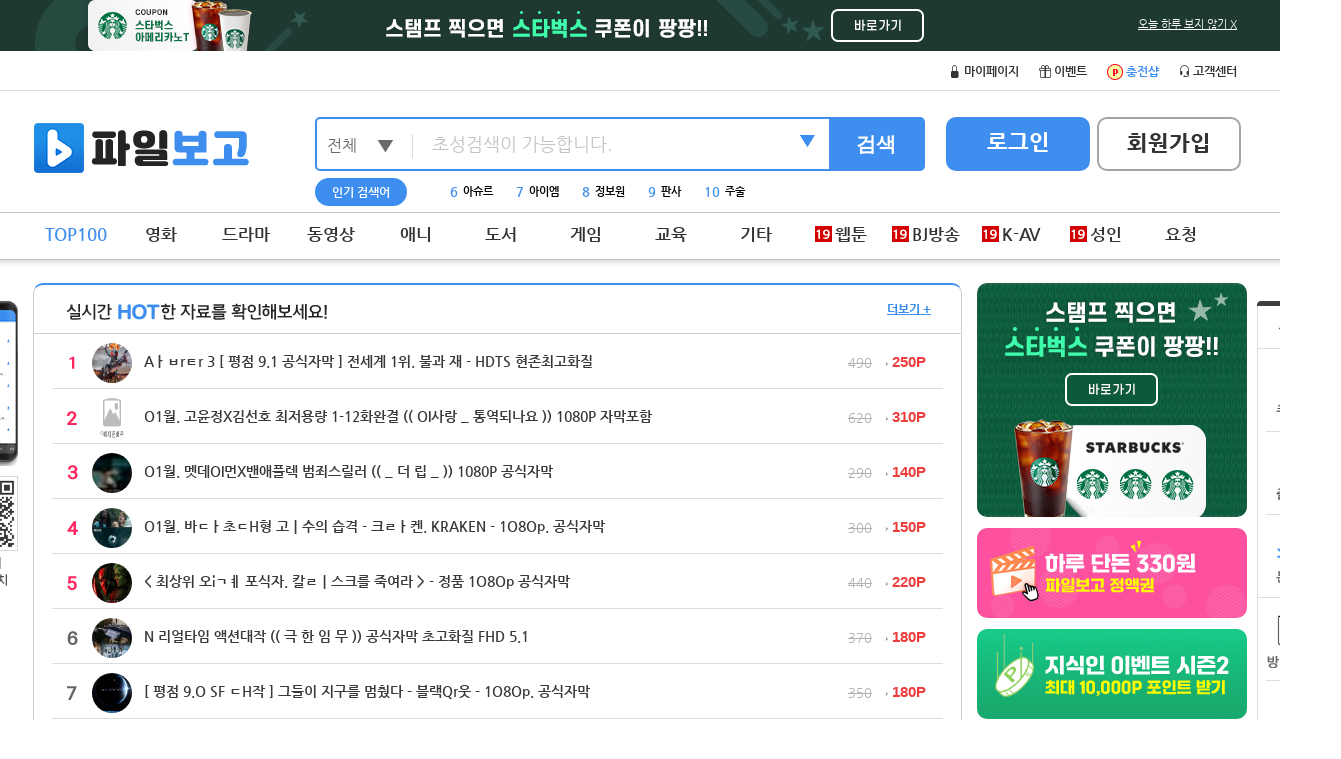

--- FILE ---
content_type: text/html; charset=UTF-8
request_url: https://www.filebogo.com/main/?table=notice&action=view&num=81&p=3
body_size: 102716
content:
<!DOCTYPE html>
<html lang="ko">
<head>
	<meta name="robots" content="Index,follow">
	<meta name="robots" content="all">
	<meta name="author" content="파일보고">
	<meta http-equiv="Content-Type" content="text/html; charset=utf-8" />
	<meta http-equiv="X-UA-Compatible" content="IE=Edge" />
	<meta http-equiv="Expires" content="-1">
	<meta http-equiv="Pragma" content="no-cache">
	<meta http-equiv="Cache-Control" content="No-Cache">
            <meta name="description" content="신규 웹하드 신규노제휴사이트 순위 1등 P2P 웹하드 순위 1등 티비무료보기 쿠폰 영화 드라마 애니 다시보기 무료사이트">
        <meta property="og:description" content="신규 웹하드 신규노제휴사이트 순위 1등 P2P 웹하드 순위 1등 티비무료보기 쿠폰 영화 드라마 애니 다시보기 무료사이트">
        <meta name="Keywords" content="신규노제휴사이트, 신규웹하드, 파일보고 , P2P사이트순위 , 드라마다시보기무료 , 애니보는 , 영화다운로드 , 예능다시보기사이트 , 드라마무료보기사이트, 웹하무료쿠폰, 무료p2p, 노제휴사이트">
    	<meta property="og:url" content="https://www.filebogo.com">
	<meta property="og:title" content="신규 웹하드 신규노제휴사이트 순위 1등 파일보고" />
	<meta property="og:image" content="https://wimg.filebogo.com/images_bogo/common/logo.png" />
	<meta property="al:android:app_name" content="파일보고">
	<meta property="al:android:package" content="kr.com.filebogo2">
	<link rel="shortcut icon" href="https://wimg.filebogo.com/icon/16_logo.png" sizes="16x16">
	<link rel="shortcut icon" href="https://wimg.filebogo.com/icon/24_logo.png" sizes="24x24">
	<link rel="shortcut icon" href="https://wimg.filebogo.com/icon/256_logo.png" sizes="256x256">

	<meta http-equiv="pics-label" content="(PICS-1.1 &quot;https://www.safenet.ne.kr/rating.html&quot; l gen false for &quot;https://www.filebogo.com/main/storage.php?section=ADT&quot; r (n 4 s 4 v 0 l 0 i 0 h 0))">
	<meta name="msvalidate.01" content="39A983FFEA7163263408CAE2F8B50B04" />

	<link rel="stylesheet" href="https://wimg.filebogo.com/css_bogo/header.css?v=044">
	<link rel="stylesheet" href="https://wimg.filebogo.com/css_bogo/base.css?v=044">
	<link rel="stylesheet" href="https://wimg.filebogo.com/css_bogo/index.css?v=044">
	<link rel="stylesheet" href="https://wimg.filebogo.com/css_bogo/footer.css?v=044">
		<link rel="stylesheet" type="text/css" href="https://wimg.filebogo.com/css_bogo/index.css?v=044">
		<title>신규 웹하드 신규노제휴사이트 순위 1등 파일보고</title>
    <link rel="stylesheet" href="https://cdnjs.cloudflare.com/ajax/libs/font-awesome/6.6.0/css/all.min.css" integrity="sha512-Kc323vGBEqzTmouAECnVceyQqyqdsSiqLQISBL29aUW4U/M7pSPA/gEUZQqv1cwx4OnYxTxve5UMg5GT6L4JJg==" crossorigin="anonymous" referrerpolicy="no-referrer" />

	<script src="/main/js/basic.js?v=089"></script>
	<script src="https://wimg.filebogo.com/js/httpRequest.js"></script>
	<script src="/main/js/storage.js?v=089"></script>
	
	<script src="/main/js/join.js?v=089"></script>

	<!--jQuery-->
	<link rel="stylesheet" href="https://wimg.filebogo.com/js/jquery/jquery-ui-git.css">
	<script src="https://wimg.filebogo.com/js/jquery/jquery.min.js"></script>
	<!--<script src="https://code.jquery.com/ui/jquery-ui-git.js"></script>속도저하로 따로저장-->
	<script src="https://wimg.filebogo.com/js/jquery/jquery-ui-git.js"></script>
	<script src="https://wimg.filebogo.com/js/jquery/jquery.browser.js"></script>
	<script src="https://wimg.filebogo.com/js/jquery/jquery.cookie.js"></script>
	<script src="/main/js/jquery/json.js"></script>
	<!--jQuery-->
	<link rel="stylesheet" href="https://cdn.jsdelivr.net/npm/bootstrap-icons@1.3.0/font/bootstrap-icons.css">
	<script src="https://wimg.filebogo.com/js/jquery/kakao.min.js?v=089"></script>

    <span itemscope="" itemtype="https://schema.org/Organization">
    <link itemprop="url" href="https://www.filebogo.com">
        <a itemprop="sameAs" href="https://www.facebook.com/filebogo/"></a>
        <a itemprop="sameAs" href="https://blog.naver.com/helpfilebogo"></a>
        <a itemprop="sameAs" href="https://www.instagram.com/filebogo/"></a>
        <a itemprop="sameAs" href="https://play.google.com/store/apps/details?id=com.winpeople.filebogo"></a>
    </span>
</head>

<body >
<div class="ow-overlay dsn"></div>

<style type="text/css">
    .RenewTop {width:100%; margin:0 auto; height: 51px;}
    .RTBanner {height: 50px; width: 1214px; margin:0 auto;}
    .RTBanner .Ttop {height: 50px;display: inline-block;}
    .RTClose {float: right; line-height: 50px; margin-right: 10px; font-weight: 500; text-decoration: underline;}
    .RTClose a {color:#333;}
</style>
<script type="text/javascript">
    var is_login = "N";
    var from_talk = "N";
    $(document).ready(function() {
        if (from_talk == 'Y') {
            if(is_login == 'Y') {
                location.href = "/main/charge.php";
            } else {
                location.href = "/";
            }
//                shsidebar();
        }
    });

    function TopHeadClick() {
        var domain_default = "filebogo.com";
        var expireDate = new Date();
        expireDate.setDate(expireDate.getDate() + 1);

        document.cookie = "RenewTop" + "= N" + "; expires=" + expireDate.toGMTString() + "; path=/;domain=." + domain_default;

        $('.RenewTop').addClass('dsn');

    }
</script>
    <style type="text/css">.RTClose a {color:#fff;}</style>
        <div class="RenewTop" style="background: #1e3932;">
            <div class="RTBanner">
                <div class="Ttop"><img src="https://wimg.filebogo.com/images_bogo/event/bucks/Ttop_banner_01.png" usemap="#TtopMap" border="0"/>
                </div>
                <map name="TtopMap" id="TtopMap">
                    <!--            <area shape="rect" coords="795,10,891,39" href="/main/storage.php?search=더글로리"/>-->
                    <area shape="rect" coords="795,10,891,39" href="/main/event.php?doc=event_bucks&eventIdx=57"/>
                </map>

                <span class="RTClose"><a href="javascript:TopHeadClick();">오늘 하루 보지 않기  X</a></span>
            </div>
        </div>
  <textarea id="templet_history" style="display:none;">
		<li class="historyList cur_p" search="<!--decode_search-->" search_type="<!--search_type-->" search_keyword="<!--sarch_keyword-->" ><!--decode_search--> <span class="fr historyDel" value="<!--search-->">삭제</span></li>
    </textarea>
	<textarea id="templet_history2" style="display:none;">
		<li>
			<div style="text-align:center;">검색하신 내역이 없습니다.</div>
		</li>
	</textarea>

	<textarea id="templet_history3" style="display:none;">
		<li>
			<div style="text-align:center;">검색어 저장기능이 꺼져있습니다.</div>
		</li>
	</textarea>

<script>
window.name='filebogomainwin';

	var Base64={_keyStr:"ABCDEFGHIJKLMNOPQRSTUVWXYZabcdefghijklmnopqrstuvwxyz0123456789+/=",encode:function(e){var t="";var n,r,i,s,o,u,a;var f=0;e=Base64._utf8_encode(e);while(f<e.length){n=e.charCodeAt(f++);r=e.charCodeAt(f++);i=e.charCodeAt(f++);s=n>>2;o=(n&3)<<4|r>>4;u=(r&15)<<2|i>>6;a=i&63;if(isNaN(r)){u=a=64}else if(isNaN(i)){a=64}t=t+this._keyStr.charAt(s)+this._keyStr.charAt(o)+this._keyStr.charAt(u)+this._keyStr.charAt(a)}return t},decode:function(e){var t="";var n,r,i;var s,o,u,a;var f=0;e=e.replace(/[^A-Za-z0-9\+\/\=]/g,"");while(f<e.length){s=this._keyStr.indexOf(e.charAt(f++));o=this._keyStr.indexOf(e.charAt(f++));u=this._keyStr.indexOf(e.charAt(f++));a=this._keyStr.indexOf(e.charAt(f++));n=s<<2|o>>4;r=(o&15)<<4|u>>2;i=(u&3)<<6|a;t=t+String.fromCharCode(n);if(u!=64){t=t+String.fromCharCode(r)}if(a!=64){t=t+String.fromCharCode(i)}}t=Base64._utf8_decode(t);return t},_utf8_encode:function(e){e=e.replace(/\r\n/g,"\n");var t="";for(var n=0;n<e.length;n++){var r=e.charCodeAt(n);if(r<128){t+=String.fromCharCode(r)}else if(r>127&&r<2048){t+=String.fromCharCode(r>>6|192);t+=String.fromCharCode(r&63|128)}else{t+=String.fromCharCode(r>>12|224);t+=String.fromCharCode(r>>6&63|128);t+=String.fromCharCode(r&63|128)}}return t},_utf8_decode:function(e){var t="";var n=0;var r=c1=c2=0;while(n<e.length){r=e.charCodeAt(n);if(r<128){t+=String.fromCharCode(r);n++}else if(r>191&&r<224){c2=e.charCodeAt(n+1);t+=String.fromCharCode((r&31)<<6|c2&63);n+=2}else{c2=e.charCodeAt(n+1);c3=e.charCodeAt(n+2);t+=String.fromCharCode((r&15)<<12|(c2&63)<<6|c3&63);n+=3}}return t}}

	var htmlHistory = $('#templet_history2').html().replace(/\&lt\;/g, '<').replace(/\&gt\;/g, '>');

	if(typeof(window["replaceAll"]) != "function")
	{
		function replaceAll(str,orgStr,repStr){
			return str.split(orgStr).join(repStr);
		}
	}

	function loadHistory()
	{
		var aHistoryList = $.cookie('search_history');
		if(aHistoryList) aHistoryList = JSON.parse(aHistoryList);
		if(!aHistoryList) return;
		htmlHistory = "";
		if (JSON.parse($.cookie('CookieHistoryAllOnOf')) == "Y") {
			htmlHistory = $('#templet_history3').html().replace(/\&lt\;/g, '<').replace(/\&gt\;/g, '>');return;
		}
		for(var i=0; i<aHistoryList.length; i++)
		{
			if(i==0) htmlHistory = "";
			if(!aHistoryList[i][4]) continue;

			var html = $('#templet_history').html().replace(/\&lt\;/g, '<').replace(/\&gt\;/g, '>');

			html = html.replace("<!--search-->", aHistoryList[i][0]);
			html = replaceAll(html, "<!--decode_search-->", Base64.decode(aHistoryList[i][4]));
			html = html.replace("<!--search_date-->", aHistoryList[i][1]);
			html = html.replace("<!--search_type-->", aHistoryList[i][2]);
			html = html.replace("<!--sarch_keyword-->", aHistoryList[i][3]);

			htmlHistory = htmlHistory + html;
		}
	}

	function tagkeyfnc(d){
		var frm = document.searchFrm;

		if(d == 'tag') {
			if(frm.search.value.substr(0,1) != '#') {
				frm.search.focus();
				frm.search.value = '#' + frm.search.value;
				//frm.search.focus();
			}
		} else if(d != 'total_search') {
			if(frm.search.value.substr(0,1) == '#') {
				frm.search.value = frm.search.value.substring(1);
			}
		}
	}

	function ToplistCount(cnt){
		frm = document.storage_frm;
		frm.list_count.value = cnt;
		frm.submit();
	}

loadHistory();

var bHistoryCheck = false;
var stx2 = "";
$(document).ready(function($){
	var search_type = "";
	var search_keyword = "title";
	var search_name = "전체";
	var search_keyword_name = "제목";
	
	$("body").click(function(e) {
		if($('#mem_info_lay').length>0){
			if($("#mem_info_lay").css("display") == "block") {
				if(!$('#mem_info_lay').has(e.target).length && !$('.box_af_nick').has(e.target).length) {
					$("#mem_info_lay").addClass('dsn');
				} 
			}
		}

		if($('#submenu_1').length>0){
			if($("#submenu_1").css("display") == "block") {
				if(!$('#submenu_1').has(e.target).length && !$('#bigmenu02').has(e.target).length) {
					$("#submenu_1").addClass('dsn');
				} 
			}
		}

		if($('#submenu_10').length>0){
			if($("#submenu_10").css("display") == "block") {
				if(!$('#submenu_10').has(e.target).length && !$('#main_cate_title').has(e.target).length) {
					$("#submenu_10").addClass('dsn');
				} 
			}
		}

		if($('#search_cate').length>0){
			if($("#search_cate").css("display") == "block") {
				if(!$('#search_cate').has(e.target).length && !$('#search_cate_top').has(e.target).length) {
					$("#search_cate").addClass('dsn');
				} 
			}
		}

		if($('#alerm_notice').length>0){
			if($("#alerm_notice").css("display") == "block") {
				if(!$('#alerm_notice').has(e.target).length && !$('.mem_af_t').has(e.target).length) {
					$("#alerm_notice").addClass('dsn');
				} 
			}
		}

		if($(".family_select-ul").css("display") == "block"){
			if($("#select-wrap").has(e.target).length == 0){
				$(".family_select").css('background-image', 'url("https://wimg.filebogo.com/images_bogo/icon/icon_arrow_bt.png")');
				$(".family_select-ul").hide()
			}
		}

		if($('#alerm_notice').length>0){
			if($("#alerm_notice").css("display") == "block") {
				if(!$('#alerm_notice').has(e.target).length && !$('.box_af_nick2').has(e.target).length) {
					$("#alerm_notice").addClass('dsn');
				} 
			}
		}
	});

	$("body").on("click", "#family_select", function () {
		$(".family_select-ul").toggle();
		if($(".family_select-ul").css("display") == "block"){
			$(".family_select").css('background-image', 'url("https://wimg.filebogo.com/images_bogo/icon/icon_arrow_pup.png")');
		}else{
			$(".family_select").css('background-image', 'url("https://wimg.filebogo.com/images_bogo/icon/icon_arrow_bt.png")');
		}
	})

	/* 셀렉트 박스 옵션 선택 */
	$("body").on("click", "#ul li", function () {
		var text = $(this).html();
		$("#consultation-state-family_select").html(text);
		$("#consultation-state-ul").toggle();
	})

	$('.historyDel').bind('click', function(){
		var search = $(this).attr('value');
		var aSearchHistory = JSON.parse($.cookie('search_history'));

		for(var i=0; i<aSearchHistory.length; i++)
		{
			if(search==aSearchHistory[i][0]){
				aSearchHistory.splice(i, 1);
				//$(this).parent().parent().remove();
				$(this).parent().remove();
			}
		}

		$.cookie('search_history', JSON.stringify(aSearchHistory) , {path: '/'});
		return false;
	});

	$('.historyList').bind('mouseover mouseout', function(event){
		if(event.type=='mouseover'){
			bHistoryCheck = true;
			$(this).css('background-color', '#f5f5f5');
		}else if(event.type='mouseout'){
			bHistoryCheck = false;
			$(this).css('background-color', '#ffffff');
		}
	});

	$('.historyList').bind('click', function(){
		var search = $(this).attr('search');
		var search_type = $(this).attr('search_type');
		var search_keyword = $(this).attr('search_keyword');
		location.href = "/main/storage.php?search_type="+search_type+"&search_keyword="+search_keyword+"&search="+search;
	});

	$('.HistoryAllDel').bind('mouseover mouseout', function(event){
		if(event.type=='mouseover'){
			bHistoryCheck = true;
		}else if(event.type='mouseout'){
			bHistoryCheck = false;
		}
	});

	$('.HistoryAllDel').bind('click', function(event){
		$('.historyDel').trigger('click');		
		if(JSON.parse($.cookie('CookieHistoryAllOnOf'))=="Y") {
			var html = $('#templet_history3').html().replace(/\&lt\;/g, '<').replace(/\&gt\;/g, '>');
		}else{
			var html = $('#templet_history2').html().replace(/\&lt\;/g, '<').replace(/\&gt\;/g, '>');
		}
		if($("#HistoryDIV ul li").length>0){
			$("#HistoryDIV ul li").last().html(html);
		}else{
			$("#HistoryDIV ul").append(html);
		}
	});

	$('#his_icon').bind('click', function(event){
		if(JSON.parse($.cookie('CookieHistoryAllOnOf'))=="Y") {
			$('#his_icon').attr("src","https://wimg.filebogo.com/images_bogo/common/02_toggle_on.png");
			$.cookie('CookieHistoryAllOnOf', JSON.stringify() , { path: '/' , expires : 365 });

			var html = $('#templet_history2').html().replace(/\&lt\;/g, '<').replace(/\&gt\;/g, '>');
			if($("#HistoryDIV ul li").length>0){
				$("#HistoryDIV ul li").last().html(html);
			}else{
				$("#HistoryDIV ul").append(html);
			}
		} else {
			$('.historyDel').trigger('click');
			$('#his_icon').attr("src","https://wimg.filebogo.com/images_bogo/common/02_toggle_off.png");
			$.cookie('CookieHistoryAllOnOf', JSON.stringify("Y"), { path: '/' , expires : 365 });
			
			var html = $('#templet_history3').html().replace(/\&lt\;/g, '<').replace(/\&gt\;/g, '>');
			if($("#HistoryDIV ul li").length>0){
				$("#HistoryDIV ul li").last().html(html);
			}else{
				$("#HistoryDIV ul").append(html);
			}
		}
		//$("#HistoryDIV").hide();
	});
	
	 if (JSON.parse($.cookie('CookieHistoryAllOnOf')) == "Y") {
		$('.historyDel').trigger('click');
		$('#his_icon').attr("src","https://wimg.filebogo.com/images_bogo/common/02_toggle_off.png");
	} else {
		$('#his_icon').attr("src","https://wimg.filebogo.com/images_bogo/common/02_toggle_on.png");
	}
});

function ImgLoadHover(vv){
	$(vv).children().children("div.scale").css({'transform':'scale(1.2)','-webkit-transform':'scale(1.2)',' -moz-transform':'scale(1.2)','-ms-transform':'scale(1.2)','-o-transform':'scale(1.2)','transition':'all 0.3s ease-in-out'});
}
function ImgLoadOut(vv){
	$(vv).children().children("div.scale").css({'transform':'scale(1)','-webkit-transform':'scale(1)',' -moz-transform':'scale(1)','-ms-transform':'scale(1)','-o-transform':'scale(1)','transition':'all 0.3s ease-in-out'});
}

Kakao.init('f54fcfcdbdbef1d9065b9e0f58861cdd');
function plusFriendChat() {
Kakao.PlusFriend.chat({
	plusFriendId: '_axffvK' // 플러스친구 홈 URL에 명시된 id로 설정합니다.
});
}

function alerm_lay_click(){
	var alermreqcnt = "";
	var alermcnt = "";
	if(jQuery('.alerm_notice').css('display') == 'block'){
		jQuery('#alerm_notice').addClass("dsn");
	}else{
		jQuery.ajax({
			type:"post",
			url:"/ajax_controller.php",
			dataType: 'json',
			data:{ 'act':"alermAll"},
			success: function(result) {
				$('#alerm_notice_div').html(result.data);
			}
		});
		jQuery('#alerm_notice').removeClass("dsn");
	}
}

function mem_info_close(){
	$("#mem_info_lay").addClass('dsn');
}

function class_alerm(){
	jQuery('#alerm_notice').addClass("dsn");
	$('#alerm_notice_div').html("");
}

function searchbar_reset(){
	$("#search_top").val('');
	$("#search_top").focus();
	$("#search_btn_id").addClass("dsn");
}

function search_chk(){
	console.log($("#search_top").val());
	if($("#search_top").val()){
		$("#search_btn_id").removeClass("dsn");
	}else{
		$("#search_btn_id").addClass("dsn");
	}
}

function webtoon_link(type, link , alertchk , popchk){
	var flag_adultentic = "";
	if(alertchk=="LOGIN" && !GetCookie('mid')){
		if(GetCookie('ptnId')){
			//LgoinLayerView('join');
			location.href='/main/doc.php';
		}else{
			LgoinLayerView();
		}
		return;
	}

	if(alertchk=="ADT" && flag_adultentic!="1"){
		if(!GetCookie('mid')){
			if(GetCookie('ptnId')){
				//LgoinLayerView('join');
				location.href='/main/doc.php';
			}else{
				LgoinLayerView();
			}
			return;
		}

		alert("성인인증 후 이용가능합니다.");
		LayerView();
		return;
	}
	
	if(type=="url"){
		var link = link;
	}else{
		var link = "/main/storage.php?search_type=all&search_keyword=title&search="+link;
	}

	if(popchk=="Y"){
		window.open(link,'blank','');
	}else{
		location.href=link;
	}
}
</script>

<input type="hidden" name="real_search" id="real_search" value=" ">
<input type="hidden" name="real_search_url" id="real_search_url" value="">
<input type="hidden" name="real_search_code" id="real_search_code" value="">
<input type="hidden" name="real_search_chk" id="real_search_chk" value="N">

<div class="wrap">
	<!--header-->
	<header class="header">
		<style type="text/css">
			.h_inner_new {
			  width: 100%;
			  margin: 0 auto;
			  padding: 0;
			  border-bottom: 1px solid #dedede;
			  height:40px;
			}
			.h_top_new {
			  width: 1214px;
			  margin: 0 auto;
			}

			.top_menu_new {
			  float: right;
			  list-style: none;
			  vertical-align: top;
			  font-size: 0.75rem;
			  overflow: hidden;
			  font-weight:bold;
			}
			.top_menu_new li {
			  float: left;
			  height: 40px;
			  line-height: 40px;
			  padding: 0 10px;
			}

			.h_top_new .top_menu_new .link:hover {
			  color: #1254e9;
			}
			.top_menu_new2 {
			  list-style: none;
			  vertical-align: top;
			  font-size: 15px;;
			  overflow: hidden;
			  margin-top:10px;
			  text-align:center;
			}
			.top_menu_new2 li {
			  float: left;
			  height: 28px;
			  line-height: 28px;
			  padding: 0 10px;
			}

			.top_menu_new2 .link:hover {
			  color: #1254e9;
			 }
			
			.h_top_new .top_menu_new .link2{
			  color: #3d8eee;
			  font-weight:600;
			}

			 .h_top_new .top_menu_new .link2:hover{
			  color: #ff0012;
			}

			/*.header {
                background-image: url(https://wimg.filebogo.com/images_bogo/common/top_bg_christmas.png);
                background-repeat: repeat-x;
                background-color: #ffe8d2;
            }*/
            .h_inner_new {background: #fff;}
            /*
            .top_nav {
                background-image: url(https://wimg.filebogo.com/images_bogo/common/top_seaseon_2023.png);
                background-repeat: no-repeat;
            }*/
		</style>
		<!--Start.로그인 했을시 보이는 영역-->
		<div class="h_inner_new">
			<div class="h_top_new">
				<ul class="top_menu_new">
					<a href="javascript:a_href_log('/main/mypage.php');"><li class="link"><i class="bi bi-lock-fill"></i> 마이페이지</li></a>
					<a href="/main/event.php"><li class="link"><i class="bi bi-gift"></i> 이벤트</li></a>
					<a href="javascript:a_href_log('/main/charge.php');"><li class="link2"><img src="https://wimg.filebogo.com/images_bogo/common/icon_charge.png"> 충전샵</li></a>
					<a href="/main/customer.php"><li class="link"><i class="bi bi-headset"></i> 고객센터</li></a>
				</ul>
			</div>
		</div>
		<!--End.로그인 했을시 보이는 영역-->
		
		<div class="top_nav">
            <style type="text/css">
                .quick_left_menu {
                    position: relative;
                    top: 0px;
                    left: 0px;
                    height: auto;
                }
                 .quick_left_menu1 {
                    position:absolute;
                    width: 84px;
                    left:-90px;
                    top:210px;
                }
                 .left_top_wrap { display:block; width:84px; line-height:25px; border:1px #e1e4ed solid;text-align:center;margin-top:2px;border-radius: 5px;}

                 .top_l{width:280px;}
                 .top_c{width:610px;margin:26px 0}
                 .top_r{width:320px;margin:26px 0;padding-left:20px;}
            </style>
						<script type="text/javascript">
			<!--
				$(document).ready(function($){
											$(".quick_left_menu1").css("top","210px");
									});
				$(window).scroll(function() {
				var top_margin_limit = 0;
									top_margin_limit = 210;
								var top_margin = 0;
				if ($(window).scrollTop() > top_margin_limit) {
					top_margin = 70;
				}else{
					top_margin = parseInt(top_margin_limit - $(window).scrollTop());
				}
				
				if($(document).height() <= $(window).scrollTop() + $(window).height() && $(window).height() < 730 ){
					$('.quick_left_menu1').animate({top:parseInt($(window).scrollTop()-100)+"px" },{queue: false, duration: 500});
				}else{
					$('.quick_left_menu1').animate({top:parseInt($(window).scrollTop()+top_margin)+"px" },{queue: false, duration: 500});
				}
			});
			//-->
			</script>
			<div class="quick_left_menu">
			<div class="quick_left_menu1">
				<ul>
					<li><a href="/main/event.php?doc=app_service&eventIdx=23"><img src="https://wimg.filebogo.com/images_bogo/common/quickleftmenu_01.png"></a></li>
					<li class="mt10"><img src="https://wimg.filebogo.com/images_bogo/common/quickleftmenu_02.png"></li>
				</ul>
			</div>
			</div>
			
			<div class="top_l">
				<a href="/"><h1 class="logo">
										<img src="https://wimg.filebogo.com/images_bogo/common/logo.png"/>
				</h1>
				</a>
			</div>
			<div class="top_c">
				<style type="text/css">

					.top_search_header{width:100%;height:54px;line-height:54px;border-radius:5px;border:2px solid #3d8eee;}				
					
					.top_search_header .input {
						position:relative;
						top:-1px;
						width: 412px;
						height: 44px;
						border: 0;
						font-size: 18px;
						font-weight: 500;
						padding-left: 15px;
						color:#89898a;
						padding-right: 70px;
					}

					.top_search_header .input::placeholder {
					  color: #c3c3c3;
					}

					.top_search_header .input:focus {outline:none;}

					.top_search_header i {
					  font-size: 22px;
					  color:#cacaca;
					  cursor: pointer;
					}

					#top_search-header-select-wrap{					
						width:100px;
						background-image: url('https://wimg.filebogo.com/images_bogo/common/new_arrow_line_01.png');
						background-repeat: no-repeat;
						background-position: 96% center;
					}

					.top_search_header_header{
						position: relative;
						width: 80px;						
						font-size:16px;
						font-weight:500;
						background-image: url("https://wimg.filebogo.com/images_bogo/common/new_down_arrow_02.png");
						background-repeat: no-repeat;
						background-position: 96% center;
						cursor: pointer;
						color:#6a6a6a;
						padding-left:10px;
					}
					.top_search_header_header-ul{
						width: 100px;						
						display: none;
						position: absolute;
						top:119px;
						z-index:9999;
					}

					.top_search_header_header-div{
						position: relative;
						width: 100px;						
						border: 2px solid #414141;
						line-height:25px;
						font-size:16px;
						list-style-type: none;
						overflow-x: hidden;
						overflow-y: auto;						
						padding:5px;
						font-weight:500;						
						background: #FFFFFF;
						color:#6a6a6a;
						left:-2px;
						top:0;
					}

					.top_search_header_header-div li{
						padding: 5px 10px;
						width: 100%;
						cursor:pointer;
					}

					.top_search_header_header-div li:hover {
					  color: #1254e9;
					  font-weight: 800;
					}

					.search_auto_wrap {
						position: relative;
						width: 417px;
						border: 2px solid #414141;
						border-top:0px;
						line-height:25px;
						font-size:16px;
						list-style-type: none;
						overflow-x: hidden;
						overflow-y: auto;						
						padding:15px;
						font-weight:500;						
						background: #FFFFFF;
						color:#222;
						top:-2px;
						left:97px;
						z-index:99999;
					}

					.search_auto_wrap ul{
						padding-top:20px;
						font-size:13px;
						font-weight:normal;
					}

					.top_search_btn{width:94px;height:50px;color:#ffffff;background:#3d8eee;border:0;margin:0;padding:0;cursor:pointer;font-size:20px;font-weight:bold;}

					.m_best_search {
						display: revert-layer;
						height: 15px;
					}
					.m_best_search li:first-child {
						margin-right: 40px;
						font-size: 12px;
						font-weight: bold;
					}
					.m_best_search li,dd {
						display:inline-block;
						vertical-align:middle;
					}

					.m_best_search dd a.t {
						font-weight: bold;
						vertical-align:middle;
						margin-right: 20px;
						cursor:pointer;
						color: #000;
						display: flex;
    					align-items: center;
					}

					.m_best_search dd a.t b {
						margin-right: 5px;
						font-size: 13px;
						color: #3d8eee;
					}
					.navbar_af_icons {
						display: flex;
    					justify-content: space-around;
					}

					.top_r li {
						padding: 0;
					}
				</style>
				<script type="text/javascript">
				<!--
					$(document).ready(function($){

						$("body").click(function(e) {
							if($(".top_search_header_header-ul").css("display") == "block"){
								if($("#top_search-header-select-wrap").has(e.target).length == 0){
									$(".top_search_header_header").css('background-image', 'url("https://wimg.filebogo.com/images_bogo/common/new_down_arrow_02.png")');
									$(".top_search_header_header-ul").hide()
								}
							}

							if($(".search_auto_wrap").css("display") == "block"){
								if($("#top_search_bar").has(e.target).length == 0 && $(".search_auto_wrap").has(e.target).length!=1){
									$('#HistoryDIV').hide();
									$("#top_searchlog_hearder_btn_id").attr('src', 'https://wimg.filebogo.com/images_bogo/common/new_blue_down_arrow_01.png');
								}
							}
						});

						$("body").on("click", "#top_search_hear_select", function () {
							$(".top_search_header_header-ul").toggle();
							if($(".top_search_header_header-ul").css("display") == "block"){
								$(".top_search_header_header").css('background-image', 'url("https://wimg.filebogo.com/images_bogo/common/new_up_arrow_02.png")');
							}else{
								$(".top_search_header_header").css('background-image', 'url("https://wimg.filebogo.com/images_bogo/common/new_down_arrow_02.png")');
							}
						});

					});

					function topsearchherFrmChk(){
						var search = $("#top_search_hearder_top").val();

						var frm = document.searchFrm;
						frm.search.value = search;
						searchFrmChk();
					}

					function top_search_hearder_chk(){
						if($("#top_search_hearder_top").val()){
							$("#top_search_hearder_btn_id").removeClass("dsn");
						}else{
							$("#top_search_hearder_btn_id").addClass("dsn");
						}
					}

					function top_searchlog_hearder_chk(){
						if($(".search_auto_wrap").css("display") == "block"){
							$('#HistoryDIV').hide();
							$("#top_searchlog_hearder_btn_id").attr('src', 'https://wimg.filebogo.com/images_bogo/common/new_blue_down_arrow_01.png');
						}else{
							if (JSON.parse($.cookie('CookieHistoryAllOnOf')) == "Y") {
								var html = $('#templet_history3').html().replace(/\&lt\;/g, '<').replace(/\&gt\;/g, '>');
								if($("#HistoryDIV ul li").length>0){
									$("#HistoryDIV ul:nth-child(2n+1)").append(html);
								}else{
									$("#HistoryDIV ul").append(html);
								}
							}else{
								var html = $('#templet_history2').html().replace(/\&lt\;/g, '<').replace(/\&gt\;/g, '>');
								if($("#HistoryDIV ul li").length>0){
									$("#HistoryDIV ul:nth-child(2n+1)").append(html);
								}else{
									$("#HistoryDIV ul").append(html);
								}
							}
							$('#HistoryDIV').show();
							$("#top_searchlog_hearder_btn_id").attr('src', 'https://wimg.filebogo.com/images_bogo/common/new_blue_up_arrow_01.png');
						}
					}
					function top_searchbar_hearder_reset(){
						$("#top_search_hearder_top").val('');
						$("#top_search_hearder_top").focus();
						$("#top_search_hearder_btn_id").addClass("dsn");
					}

					function top_search_hear_cate_check(key , val){
						var frm = document.searchFrm;
													frm.search_type.value = key;
												$("#top_search_hear_select").text(val);
						if($(".top_search_header_header-ul").css("display") !== "none"){
							$(".top_search_header_header").css('background-image', 'url("https://wimg.filebogo.com/images_bogo/common/new_down_arrow_02.png")');
							$(".top_search_header_header-ul").hide()
						}	
					}
				//-->

					function m_keyword_view(arg){
						$(".m_best_search .s_best1, .m_best_search .s_best2").css("display","none");
						if(arg=="0") {
							$(".m_best_search .s_best2").css("display","block");
							viewcount = 1;
						}
						else if(arg=="1") {
							$(".m_best_search .s_best2").css("display","block");
							viewcount = 2;
						}
						else if(arg=="2") {
							$(".m_best_search .s_best1").css("display","block");
							viewcount = 0;
						}
					}
					var viewcount = 0;
					var rtcarousel = setInterval(function(){ m_keyword_view(viewcount) },3000);

					$("#m_best_search").mouseenter(function() {
						clearInterval(rtcarousel);
					});

					$("#m_best_search").mouseleave(function() {
						rtcarousel = setInterval(function(){ m_keyword_view(viewcount) },1000);
					});
				</script>

				<header class="top_search_header">
					<form name="searchFrm" id="searchFrm" action="/main/storage.php" method="get" onsubmit="return false;">
					<input type="hidden" name="chkUser" value="">
					<input type="hidden" name="liststate" value="">
					<input type="hidden" name="s_act2" value="ok">
					<input type="hidden" name="s_nickname">
					<input type="hidden" name="copyr_code">
					<input type="hidden" name="list_count" value="">
										<input type="hidden" name="search_type" id="search_type" value="">
					<input type="hidden" name="search_keyword" id="search_keyword" value="title">
					<input type="hidden" name="search_sort" id="search_sort" value="">
					<input type="hidden" name="sub_sec" value="">
					<input type="hidden" name="noStrCnt">
					<input type="hidden" name="copyrsalechk" value="">
						<div id="top_search-header-select-wrap" class="fl">					
							<div id="top_search_hear_select" class="top_search_header_header">전체</div>
							<ul class="top_search_header_header-ul">
								<div class="top_search_header_header-div">
									<li onclick="top_search_hear_cate_check('','전체');">전체</li>
									<li  onclick="top_search_hear_cate_check('MOV','영화');">영화</li><li  onclick="top_search_hear_cate_check('DRA','드라마');">드라마</li><li  onclick="top_search_hear_cate_check('MED','동영상');">동영상</li><li  onclick="top_search_hear_cate_check('ANI','애니');">애니</li><li  onclick="top_search_hear_cate_check('DOC','도서');">도서</li><li  onclick="top_search_hear_cate_check('GME','게임');">게임</li><li  onclick="top_search_hear_cate_check('EDU','교육');">교육</li><li  onclick="top_search_hear_cate_check('ETC','기타');">기타</li><li  onclick="top_search_hear_cate_check('toptoon','웹툰');">웹툰</li><li  onclick="top_search_hear_cate_check('ADT','성인');">성인</li>																	</div>
							</ul>
						</div>
						<div style="float:left;width: 506px;height:54px;" id="top_search_bar">
							<input type="text" class="input" placeholder="초성검색이 가능합니다." value="" name="search" id="top_search_hearder_top" onKeyPress="return onkeyUpChk('searchFrmChk')" onkeyup="top_search_hearder_chk()" autocomplete="off"><span style="position:relative;left:0px;top:0px;"><span class="top_search_btn_id dsn" id="top_search_hearder_btn_id" style="position: absolute;left: -70px;top: -26px;width:50px;height:50px;"><a class="close-button" href="javascript:top_searchbar_hearder_reset()"><img src="https://wimg.filebogo.com/images_bogo/icon/icon_close.png"></a></span><span class="top_searchlog_btn_id" style="position: absolute;left: -30px;top: -26px;width:50px;height:50px;"><a class="close-button" href="javascript:top_searchlog_hearder_chk()"><img src="https://wimg.filebogo.com/images_bogo/common/new_blue_down_arrow_01.png" id="top_searchlog_hearder_btn_id"></a></span></span><button onclick="topsearchherFrmChk()" class="top_search_btn">검색</button>
						</div>

						<div class="search_auto_wrap" id="HistoryDIV" style="display:none">
							<h3>
							최근검색어&nbsp;&nbsp;<span class="cur_p" style="text-align:right;"><img src="https://wimg.filebogo.com/images_bogo/common/02_toggle_on.png" id="his_icon" ></span>
							<span class="fr HistoryAllDel" style="font-size:14px;font-weight:normal;text-decoration:underline;cursor:pointer;">전체삭제<span>
							</h3>
							<ul>
								<script>document.write(htmlHistory);</script>
							</ul>
						</div>
					</form>
				</header>

				<ul class="m_best_search">
					<li style=" background-color: #3d8eee; padding: 7px 17px; border-radius: 50px; color: #fff;"><b style="color:#fff">인기</b> 검색어</li>
					<li>
					    <dl class="s_best1" style="display:">
					                            <dd><a class="t" href="javascript:goSearch('풍향고');"><b>1</b>풍향고</a></dd>
                                                <dd><a class="t" href="javascript:goSearch('스파르타쿠스');"><b>2</b>스파르타쿠스</a></dd>
                                                <dd><a class="t" href="javascript:goSearch('극장판');"><b>3</b>극장판</a></dd>
                                                <dd><a class="t" href="javascript:goSearch('아바타');"><b>4</b>아바타</a></dd>
                                                <dd><a class="t" href="javascript:goSearch('김남길');"><b>5</b>김남길</a></dd>
                    </dl><dl class="s_best2" style="display:none;">                            <dd><a class="t" href="javascript:goSearch('아슈르');"><b>6</b>아슈르</a></dd>
                                                <dd><a class="t" href="javascript:goSearch('아이엠');"><b>7</b>아이엠</a></dd>
                                                <dd><a class="t" href="javascript:goSearch('정보원');"><b>8</b>정보원</a></dd>
                                                <dd><a class="t" href="javascript:goSearch('판사');"><b>9</b>판사</a></dd>
                                                <dd><a class="t" href="javascript:goSearch('주술');"><b>10</b>주술</a></dd>
                                            </dl>
					</li>
				</ul>

			</div>
			<div class="top_r">
								<ul class="navbar_icons f22 fw800">
					<li class="box_login" onclick="LgoinLayerView()">로그인</li>
					<span class="mr1">&nbsp;</span>
					<li class="box_register" onclick="LgoinLayerView('join')">회원가입</li>
				</ul>
												
				<style type="text/css">
				.alerm_notice {
				  position: absolute;
				  border: 1px solid #919191;
				  border-radius: 10px;
				  background: #fff;
				  width: 320px;
				  height:380px;
				  margin-left: -30px;
				  z-index:10000;
				  font-size:12px;
				}

				.alert_notice_bg{height:200px;overflow-y: auto;}
				
				.mem_af_n {width: 280px;border-bottom: 1px solid #d9d9d9;display: flex;padding: 10px;}
				.mem_af_n p{/* width: 140px; */height: 30px;line-height: 20px;text-align: left;}

				/*start.신작아이콘*/
				.mem_af_n .icon_notice {background:#4d44dd; width:42px; height:38px; border-radius:10px; color:#fff; margin-right:20px; padding:8px 9px; font-weight: 600;}
				/*end.신작아이콘*/

				/*start.이벤트아이콘*/
				.mem_af_n .icon_eventnc {background:#dd8144; width:42px; height:38px; border-radius:10px; color:#fff; margin-right:20px; padding:8px 3px; font-weight: 600;}
				/*end. 이벤트아이콘*/

				/*start.버튼*/
				.btn_mem_af_nc {width:95%; height:42px; background:#3d8eee; border-radius:8px; border:none; box-sizing: border-box; color:#fff; font-size:14px; font-weight:600;}
				/*end.버튼*/
				</style>
				<div class="alerm_notice pl10 dsn" id="alerm_notice">
					<span class="popup_close" style="position: absolute;right: 10px;top: 5px; width:20px; height:20px;">
						<a class="close-button" href="javascript:class_alerm();"><img src="https://wimg.filebogo.com/images_bogo/icon/icon_rounding_close.png"></a>
					</span>
					<div class="mem_af_n mt15">
						<p><img src="https://wimg.filebogo.com/images_bogo/icon/icon_info.png" style="width:20px; height:20px; margin-right:5px;">알림</p>
					</div>
					<div class="alert_notice_bg" id="alerm_notice_div"></div>
					<p class="pt40"></p>
					<button class="btn_mem_af_nc" onclick="location.href='/main/customer.php?doc=alert'">전체알림보기</button>
					<p class="pt20"></p>
				</div>
			</div>

						<style type="text/css">
			.quick_menu {
				position: relative;
				top: 0px;
				left: 0px;
				height: auto;
			}
			 .quick_menu1 {
				position:absolute;
				width: 84px; 
				left:10px; 
				top:210px;
			}
			 .right_top_wrap { display:block; width:84px; line-height:25px; border:1px #e1e4ed solid;text-align:center;margin-top:2px;border-radius: 5px;background:#ffffff;}
			</style>
			<script type="text/javascript">
			<!--
				$(document).ready(function($){
											$(".quick_menu1").css("top","210px");
									});
				$(window).scroll(function() {
				var top_margin_limit = 0;
									top_margin_limit = 210;
								var top_margin = 0;
				if ($(window).scrollTop() > top_margin_limit) {
					top_margin = 70;
				}else{
					top_margin = parseInt(top_margin_limit - $(window).scrollTop());
				}
				
				if($(document).height() <= $(window).scrollTop() + $(window).height() && $(window).height() < 730 ){
					$('.quick_menu1').animate({top:parseInt($(window).scrollTop()-100)+"px" },{queue: false, duration: 500});
				}else{
					$('.quick_menu1').animate({top:parseInt($(window).scrollTop()+top_margin)+"px" },{queue: false, duration: 500});
				}
			});
			//-->
			</script>
			<div class="quick_menu">
			<div class="quick_menu1">				
								<ul>
					<li><img src="https://wimg.filebogo.com/images_bogo/common/quickmenu_title.png"></li>
					<li><a href="/main/event.php?doc=coupon"><img src="https://wimg.filebogo.com/images_bogo/common/quickmenu_2_coupon.png"></a></li>
					<li><a href="javascript:a_href_log('/main/event.php?doc=filebogo_attend&eventIdx=6');"><img src="https://wimg.filebogo.com/images_bogo/common/quickmenu_3_check.png"></a></li>
					<li><a href="javascript:auth_pop('auth');"><img src="https://wimg.filebogo.com/images_bogo/common/quickmenu_4_03_user.png"></a></li>
                    <li><a href="/main/media.php?doc=broadcast"><img src="https://wimg.filebogo.com/images_bogo/common/quickmenu_5_tv.png"></a></li>
                    <li><a href="/main/event.php?doc=event_report&eventIdx=47"><img src="https://wimg.filebogo.com/images_bogo//main/quickmenu_6.png"></a></li>
<!--					<li><a href="/main/storage.php?doc=top100"><img src="--><!--common/quickmenu_01_top100.png"></a></li>-->
<!--                    <li><a href="javascript:unse_pop();"><img src="--><!--common/quickmenu_4_02_furtune.png"></a></li>-->
<!--					<li><a href="javascript:auth_pop('auth');"><img src="--><!--common/quickmenu_04_user.png"></a></li>-->
					<li><p class="right_top_wrap" title="위로 가기"><a href="#"><span class="right_top">맨위로 ▲</span></a></li></p></li>
				</ul>
			</div>
			</div>
		</div>
		<style>
		.top_cate_above {width:100%;line-height:35px;font-size:17px;color: #252525;}
		.top_cate_above ul {width:100%;}
		.top_cate_above li { width:85px; height:35px; display:inline-block; float: left; margin: 5px 0px 0 0;text-align: center;}
		.subpage_top_above {height: 55px;background: url(https://wimg.filebogo.com/images_bogo/common/top_bg_2.png);width:100%;color: #252525;font-weight: bold;}

		.subpage_top {height: 30px;border-bottom: 1px solid #cdcdcd;font-size: 18px;color: #252525;font-weight: bold;}
		.main_cate {line-height: 25px;font-size:17px;}
		.sub_cate li {line-height: 25px;font-size:13px;font-weight:normal;}
		.top_cate_above .active a{color:#3d8eee;font-weight:bold;}
		.top_cate_above a:hover {text-decoration:none;color:#3d8eee;}
		.adt_icon3 {color: #ff0012;height: 36px;}
		.adt_icon3_on {color:#3d8eee;}
		</style>
		<section>
		<div>
			<div class="subpage_top_above">
				<article class="sub_box" style="height:auto;overflow:hidden;">
					<div class="fl top_cate_above">
						<ul>
							<li ><a href='/main/storage.php?doc=top100' style="color: #3d8eee;font-weight: bold;">TOP100</a></li>
														<li  ><a href='/main/storage.php?search_type=MOV&liststate=list&list_count=20&search_sort=' >영화</a></li><li  ><a href='/main/storage.php?search_type=DRA&sub_sec=DRA_001&liststate=list&list_count=20&search_sort=' >드라마</a></li><li  ><a href='/main/storage.php?search_type=MED&liststate=list&list_count=20&search_sort=' >동영상</a></li><li  ><a href='/main/storage.php?search_type=ANI&liststate=list&list_count=20&search_sort=' >애니</a></li><li  ><a href='/main/storage.php?search_type=DOC&liststate=list&list_count=20&search_sort=' >도서</a></li><li  ><a href='/main/storage.php?search_type=GME&liststate=list&list_count=20&search_sort=' >게임</a></li><li  ><a href='/main/storage.php?search_type=EDU&liststate=list&list_count=20&search_sort=' >교육</a></li><li  ><a href='/main/storage.php?search_type=ETC&liststate=list&list_count=20&search_sort=' >기타</a></li><li  ><a href="javascript:void(0)" onclick="a_href_19_login('/main/storage.php?doc=toptoon')"  ><div class=''><span style='position:relative;top:-2px;margin-right:3px;'><img src='https://wimg.filebogo.com/images_bogo/common/main_19_icon.png' align='absmiddle'></span>웹툰</div></a></li><li  ><a href="javascript:void(0)" onclick="a_href_19pop('/main/etc/event_frame/livetv.php','blank')"><div><span style='position:relative;top:-2px;margin-right:3px;'><img src='https://wimg.filebogo.com/images_bogo/common/main_19_icon.png' align='absmiddle'></span>BJ방송 </div></a></li><li  ><a href="javascript:void(0)" onclick="a_href_19_login('/main/storage.php?doc=mib')" ><div class=''><span style='position:relative;top:-2px;margin-right:3px;'><img src='https://wimg.filebogo.com/images_bogo/common/main_19_icon.png' align='absmiddle'></span>K-AV </div></a></li><li  ><a href="javascript:void(0)" onclick="a_href_19_login('/main/storage.php?search_type=ADT&sub_sec=ADT_001&liststate=img&list_count=20&search_sort=')" ><div><span style='position:relative;top:-2px;margin-right:3px;'><img src='https://wimg.filebogo.com/images_bogo/common/main_19_icon.png' align='absmiddle'></span>성인</div> </a></li><li  ><a href='/main/storage.php?search_type=req&liststate=list&list_count=20&search_sort=' >요청</a></li>						</ul>
					</div>
				</article>
			</div>
		</div>
		</section>
	</header>

		<style type="text/css">
		.search_header{width:100%;height:65px;background:#fff;border-bottom:1px solid #3d8eee;position:fixed;top:0;left:0;z-index:9998;box-shadow: 0 3px 10px rgba(0,0,0,.2);}
		.search_header_header{
			position: relative;
			width: 80px;
			height:35px;
			line-height:35px;
			font-size:20px;
			font-weight:500;
			background-image: url("https://wimg.filebogo.com/images_bogo/icon/blue_down_arrow.png");
			background-repeat: no-repeat;
			background-position: 96% center;
			cursor: pointer;
			color:#107bfb;
		}
		.search_header_header-ul{
			width: 98px;
			line-height:25px;
			font-size:15px;
			list-style-type: none;
			overflow-x: hidden;
			overflow-y: auto;
			color:#222;
			border: 1px solid #b8b8b8;
			display: none;
			position: absolute;
			background: #FFFFFF;
			top:64px;
		}
		.search_header_header-ul li{
			padding: 5px 10px;
			width: 100%;
			cursor:pointer;
		}

		.search_header_header-ul li:hover {
		  color: #1254e9;
		  font-weight: 800;
		}
		
		.search_header .input {
		  width: 96%;
		  height: 35px;
		  border: 0;
		  font-size: 20px;
		  font-weight: 500;
		  padding-left: 20px;
		  padding-right: 38px;
		  color:#89898a;
		}

		.search_header i {
		  font-size: 22px;
		  color:#cacaca;
		  cursor: pointer;
		}
	</style>
	<script type="text/javascript">
	<!--
		$(document).ready(function($){

			$("body").click(function(e) {
				if($(".search_header_header-ul").css("display") == "block"){
					if($("#search-header-select-wrap").has(e.target).length == 0){
						$(".search_header_header").css('background-image', 'url("https://wimg.filebogo.com/images_bogo/icon/blue_down_arrow.png")');
						$(".search_header_header-ul").hide()
					}
				}
			});

			$("body").on("click", "#search_hear_select", function () {
				$(".search_header_header-ul").toggle();
				if($(".search_header_header-ul").css("display") == "block"){
					$(".search_header_header").css('background-image', 'url("https://wimg.filebogo.com/images_bogo/icon/blue_up_arrow.png")');
				}else{
					$(".search_header_header").css('background-image', 'url("https://wimg.filebogo.com/images_bogo/icon/blue_down_arrow.png")');
				}
			});

			$(window).scroll(function() {
				//console.log($(window).scrollTop());
				if($(window).scrollTop()<100){
					$(".search_header").addClass("dsn");
					$("#mem_info_lay").css({"position":"fixed","margin-top":"0px","top":"130px"});
					$("#alerm_notice").css({"position":"fixed","top":"130px"});
				}else{
					$(".search_header").removeClass("dsn");
					$("#mem_info_lay").css({"position":"fixed","margin-top":"0px","top":"65px"});
					$("#alerm_notice").css({"position":"fixed","top":"65px"});
				}
			});

			if($(window).scrollTop()<100){
				$(".search_header").addClass("dsn");
				$("#mem_info_lay").css({"position":"fixed","margin-top":"0px","top":"130px"});
				$("#alerm_notice").css({"position":"fixed","top":"130px"});
			}else{
				$(".search_header").removeClass("dsn");
				$("#mem_info_lay").css({"position":"fixed","margin-top":"0px","top":"65px"});
				$("#alerm_notice").css({"position":"fixed","top":"65px"});
			}
		});

		function searchherFrmChk(){
			var search = $("#search_hearder_top").val();

			var frm = document.searchFrm;
			frm.search.value = search;
			searchFrmChk();
		}

		function search_hearder_chk(){
			if($("#search_hearder_top").val()){
				$("#search_hearder_btn_id").removeClass("dsn");
			}else{
				$("#search_hearder_btn_id").addClass("dsn");
			}
		}
		function searchbar_hearder_reset(){
			$("#search_hearder_top").val('');
			$("#search_hearder_top").focus();
			$("#search_hearder_btn_id").addClass("dsn");
		}

		function search_hear_cate_check(key , val){
			var frm = document.searchFrm;
							frm.search_type.value = key;
						$("#search_hear_select").text(val);
			if($(".search_header_header-ul").css("display") !== "none"){
				$(".search_header_header").css('background-image', 'url("https://wimg.filebogo.com/images_bogo/icon/blue_down_arrow.png")');
				$(".search_header_header-ul").hide()
			}	
		}
	//-->
	</script>
	<header class="search_header dsn">
		<div style="width:1214px;margin:0 auto;">
			<div style="float:left;width:900px;margin-top:16px;">
				<div style="width:100px;float:left;border-right:1px solid #cecece;" id="search-header-select-wrap">					
					<div id="search_hear_select" class="search_header_header">전체</div>
					<ul class="search_header_header-ul">
						<li onclick="search_hear_cate_check('','전체');">전체</li>
						<li  onclick="search_hear_cate_check('MOV','영화');">영화</li><li  onclick="search_hear_cate_check('DRA','드라마');">드라마</li><li  onclick="search_hear_cate_check('MED','동영상');">동영상</li><li  onclick="search_hear_cate_check('ANI','애니');">애니</li><li  onclick="search_hear_cate_check('DOC','도서');">도서</li><li  onclick="search_hear_cate_check('GME','게임');">게임</li><li  onclick="search_hear_cate_check('EDU','교육');">교육</li><li  onclick="search_hear_cate_check('ETC','기타');">기타</li><li  onclick="search_hear_cate_check('mib','K-AV');">K-AV</li><li  onclick="search_hear_cate_check('ADT','성인');">성인</li>											</ul>
				</div>
				<div style="float:left;width:800px;">
					<input type="text" class="input" placeholder="초성검색이 가능합니다." value="" name="search_hearder" id="search_hearder_top" onKeyPress="return onkeyUpChk('searchherFrmChk')" onkeyup="search_hearder_chk()" autocomplete="off">
					<span style="position:relative;left:0px;top:0px;"><span class="search_btn_id dsn" id="search_hearder_btn_id" style="position: absolute;left:-40px;top: -13px;width:50px;height:50px;"><a class="close-button" href="javascript:searchbar_hearder_reset()"><img src="https://wimg.filebogo.com/images_bogo/icon/icon_close.png"></a></span></span>
					<a href="javascript:searchherFrmChk()" title="검색"><i class="fas fa-search"></i></a>
				</div>
			</div>
			<div style="float:left;">
								<div style="margin-top:17px;margin-left:50px;">
					<li class="fl ac cur_p btn_sty_1" style="width:80px;margin-right:20px;" onclick="LgoinLayerView()">로그인</li>
					<li class="fl ac cur_p btn_sty_1" style="width:80px;" onclick="LgoinLayerView('join')">회원가입</li>
				</div>
								
			</div>
		</div>
	</header>
	<style>
    .w270 {
        width: 270px;
    }
    .w929 {
        width: 929px;
    }
    .right_banner li {
        margin-bottom: 11px;
    }
    .right_banner li:last-child {
        margin-bottom: 0;
    }
    .right_banner li img {
        border-radius: 10px;
    }
    .mainli_1 li {
        width: 100% !important;
        height: 55px;
        line-height: 55px;
    }
    .mainli_1 li div:nth-child(2) {
        width: 745px !important;
    }
    .best_list {
        display: flex; justify-content: space-between;
    }

    .best_list:after {
        content: none;
    }

    .best_list li a {
        text-align: center;
        font-size: 13px;
        font-weight: 500;
        border-radius: 3px;
    }

    .best_list li a .best_tit {
        margin-top: 10px;
    }

    .best_list li {
        width: 162px;
        height: 230px;
        border-radius: 3px;
    }

    .best_list li a img {
        width: 162px;
        height: 230px;
        transition: all 0.2s;
        border-radius: 3px;
    }

    .best_list li:hover img {
        width: 162px;
        height: 230px;
        border: 2px solid #3d8eee;
        border-radius: 3px;
    }

    .best-tab {
        display: flex;
        align-items: center;
    }

    .best-tab li a.active {
        background-color: #3d8eee;
        color: #fff;
        font-weight: 700;
        font-family: "Pretendard Variable", Pretendard, -apple-system, BlinkMacSystemFont, system-ui, Roboto, "Helvetica Neue", "Segoe UI", "Apple SD Gothic Neo", "Noto Sans KR", "Malgun Gothic", "Apple Color Emoji", "Segoe UI Emoji", "Segoe UI Symbol", sans-serif !important;
    }

    .best-tab li a {
        border-top-left-radius: 3px;
        border-top-right-radius: 3px;
        color: #AAAAAA;
        background-color: #EEEEEE;
        padding: 13px 24px;
        margin-right: 5px;
        font-weight: 400;
        font-size: 16px;
        font-family: "Pretendard Variable", Pretendard, -apple-system, BlinkMacSystemFont, system-ui, Roboto, "Helvetica Neue", "Segoe UI", "Apple SD Gothic Neo", "Noto Sans KR", "Malgun Gothic", "Apple Color Emoji", "Segoe UI Emoji", "Segoe UI Symbol", sans-serif !important;
    }

    .best-tab li a:hover {
        background-color: #3d8eee;
        color: #fff;
        font-weight: 700;
    }

    .best-tab li {
        position: relative;
    }

    .best_box_top {
        display: flex;
        justify-content: space-between;
        align-items: center;
        border-bottom: 1px solid #cdcdcd;
        margin-top: 28px;
        padding-bottom: 13px;
    }

    .servicecenterBox {
        border-radius: 10px;
        border: 1px solid #cdcdcd;
        padding: 23px 12px 10px;
        margin-top: 10px;
    }

    .service_txt {
        text-align: center;
        margin: 15px 0;
    }

    .service_txt p {
        margin-bottom: 7px;
        font-weight: 500;
        font-size: 14px;
        font-family: "Pretendard Variable", Pretendard, -apple-system, BlinkMacSystemFont, system-ui, Roboto, "Helvetica Neue", "Segoe UI", "Apple SD Gothic Neo", "Noto Sans KR", "Malgun Gothic", "Apple Color Emoji", "Segoe UI Emoji", "Segoe UI Symbol", sans-serif !important;
    }

    .service_txt span {
        font-weight: 500;
        color: #888888;
        font-size: 14px;
        font-family: "Pretendard Variable", Pretendard, -apple-system, BlinkMacSystemFont, system-ui, Roboto, "Helvetica Neue", "Segoe UI", "Apple SD Gothic Neo", "Noto Sans KR", "Malgun Gothic", "Apple Color Emoji", "Segoe UI Emoji", "Segoe UI Symbol", sans-serif !important;
    }

    .service_btn .down_btn {
        background-color: #EEEEEE;
        width: 100%;
        display: block;
        text-align: center;
        padding: 13px 0;
        margin-bottom: 8px;
        border-radius: 5px;
        font-size: 14px;
        font-weight: 600;
        font-family: "Pretendard Variable", Pretendard, -apple-system, BlinkMacSystemFont, system-ui, Roboto, "Helvetica Neue", "Segoe UI", "Apple SD Gothic Neo", "Noto Sans KR", "Malgun Gothic", "Apple Color Emoji", "Segoe UI Emoji", "Segoe UI Symbol", sans-serif !important;
    }

    .service_btn .flex_btn {
        display: flex;
        flex-wrap: wrap;
        justify-content: space-between;
        gap: 7px;
    }

    .service_btn .flex_btn a {
        width: 48%;
        display: block;
        text-align: center;
        padding: 13px 0;
        border-radius: 5px;
        font-size: 14px;
        font-weight: 600;
        font-family: "Pretendard Variable", Pretendard, -apple-system, BlinkMacSystemFont, system-ui, Roboto, "Helvetica Neue", "Segoe UI", "Apple SD Gothic Neo", "Noto Sans KR", "Malgun Gothic", "Apple Color Emoji", "Segoe UI Emoji", "Segoe UI Symbol", sans-serif !important;
    }

    .service_btn .flex_btn a.inquiry_btn {
        background-color: #1473D5;
        color: #fff;
    }

    .service_btn .flex_btn a.kakao_btn {
        background-color: #FDDC3F;
        color: #3A2929;
    }

    .service_btn .flex_btn a.asked_btn {
        background-color: #030F1C;
        color: #fff;
    }

    .service_btn .flex_btn a.support_btn {
        background-color: #fff;
        border: 1px solid #D0D0D0;
    }
</style>
<section>
    <article class="mv_box pt16">
        <div class="w929 box_shahow" >
            <div class="bgc_fff mboxbo_new_t pl32 blue4">
				<span class="pink2 fw800"><img src="https://wimg.filebogo.com/images_bogo/common/title_mn_hotcon.png">
				<span class="main_hot_more underline"><a href="/main/storage.php?doc=top100">더보기 +</a></span>
            </div>
            <ul class="mainli_1 mboxbo_b pl18 pr18">
                                            <li style="cursor:pointer;" onclick="winBbsInfo('126169283','0');">
                                <div><img src="https://wimg.filebogo.com/images_bogo/icon/nosearch_rank_hot_1.png"></div>
                                <div><span class="list_thumbnail" ><img src="https://himg.filebogo.com/data_40/2026/01/24/upload/upload_3qSlk17691858811547_1317738.png" width="40" height="40" onerror='this.src="https://wimg.filebogo.com/images_bogo/common/noimg_02.jpg"'  style="border-radius:25px;"> </span>&nbsp;&nbsp;Aㅏㅂrㅌr 3 [ 평점 9.1 공식자막 ] 전세계 1위. 불과 재 - HDTS 현존최고화질</div>
                                <!--                            -->                                <div><span class='org_cash'>490</span><span class='sale_icon'> → </span><span class='down_cash'>250P</span></div>
                                <!--                            -->                            </li>
                                                        <li style="cursor:pointer;" onclick="winBbsInfo('126192925','0');">
                                <div><img src="https://wimg.filebogo.com/images_bogo/icon/nosearch_rank_hot_2.png"></div>
                                <div><span class="" ><img src="[data-uri]" width="40" height="40" onerror='this.src="https://wimg.filebogo.com/images_bogo/common/noimg_02.jpg"'  style="border-radius:25px;"> </span>&nbsp;&nbsp;O1월. 고윤정X김선호 최저용량 1-12화완결 (( OI사랑 _ 통역되나요 )) 1080P 자막포함</div>
                                <!--                            -->                                <div><span class='org_cash'>620</span><span class='sale_icon'> → </span><span class='down_cash'>310P</span></div>
                                <!--                            -->                            </li>
                                                        <li style="cursor:pointer;" onclick="winBbsInfo('125375978','0');">
                                <div><img src="https://wimg.filebogo.com/images_bogo/icon/nosearch_rank_hot_3.png"></div>
                                <div><span class="list_thumbnail" ><img src="https://himg.filebogo.com/data_40/2026/01/16/upload/upload_f71mn17685557533281_554297.jpg" width="40" height="40" onerror='this.src="https://wimg.filebogo.com/images_bogo/common/noimg_02.jpg"'  style="border-radius:25px;"> </span>&nbsp;&nbsp;O1월. 멧데OI먼X밴애플렉 범죄스릴러 (( _ 더 립 _ )) 1080P 공식자막</div>
                                <!--                            -->                                <div><span class='org_cash'>290</span><span class='sale_icon'> → </span><span class='down_cash'>140P</span></div>
                                <!--                            -->                            </li>
                                                        <li style="cursor:pointer;" onclick="winBbsInfo('126192497','0');">
                                <div><img src="https://wimg.filebogo.com/images_bogo/icon/nosearch_rank_hot_4.png"></div>
                                <div><span class="list_thumbnail" ><img src="https://himg.filebogo.com/data_40/2026/01/24/upload/upload_bwHyJ17692119143049_1087178.png" width="40" height="40" onerror='this.src="https://wimg.filebogo.com/images_bogo/common/noimg_02.jpg"'  style="border-radius:25px;"> </span>&nbsp;&nbsp;O1월. 바ㄷㅏ초ㄷH형 고ㅣ수의 습격 - 크ㄹㅏ켄. KRAKEN - 1O8Op. 공식자막</div>
                                <!--                            -->                                <div><span class='org_cash'>300</span><span class='sale_icon'> → </span><span class='down_cash'>150P</span></div>
                                <!--                            -->                            </li>
                                                        <li style="cursor:pointer;" onclick="winBbsInfo('125928462','0');">
                                <div><img src="https://wimg.filebogo.com/images_bogo/icon/nosearch_rank_hot_5.png"></div>
                                <div><span class="list_thumbnail" ><img src="https://himg.filebogo.com/data_40/2026/01/22/upload/upload_Wf9b517690146384365_965638.png" width="40" height="40" onerror='this.src="https://wimg.filebogo.com/images_bogo/common/noimg_02.jpg"'  style="border-radius:25px;"> </span>&nbsp;&nbsp;< 최상위 오iㄱㅖ 포식자. 칼ㄹㅣ스크를 죽여라 > - 정품 1O8Op 공식자막</div>
                                <!--                            -->                                <div><span class='org_cash'>440</span><span class='sale_icon'> → </span><span class='down_cash'>220P</span></div>
                                <!--                            -->                            </li>
                                                        <li style="cursor:pointer;" onclick="winBbsInfo('125721719','0');">
                                <div><img src="https://wimg.filebogo.com/images_bogo/icon/nosearch_rank_hot_6.png"></div>
                                <div><span class="list_thumbnail" ><img src="https://himg.filebogo.com/data_40/2026/01/19/upload/upload_x8S8117688315611104_494581.jpg" width="40" height="40" onerror='this.src="https://wimg.filebogo.com/images_bogo/common/noimg_02.jpg"'  style="border-radius:25px;"> </span>&nbsp;&nbsp;N 리얼타임 액션대작 (( 극 한 임 무 )) 공식자막 초고화질 FHD 5.1</div>
                                <!--                            -->                                <div><span class='org_cash'>370</span><span class='sale_icon'> → </span><span class='down_cash'>180P</span></div>
                                <!--                            -->                            </li>
                                                        <li style="cursor:pointer;" onclick="winBbsInfo('90935924','0');">
                                <div><img src="https://wimg.filebogo.com/images_bogo/icon/nosearch_rank_hot_7.png"></div>
                                <div><span class="list_thumbnail" ><img src="https://himg.filebogo.com/data_40/2025/04/02/upload/upload_3qSlk17435645018720_293884.png" width="40" height="40" onerror='this.src="https://wimg.filebogo.com/images_bogo/common/noimg_02.jpg"'  style="border-radius:25px;"> </span>&nbsp;&nbsp;[ 평점 9.O SF ㄷH작 ] 그들이 지구를 멈췄다 - 블랙Qr웃 - 1O8Op. 공식자막</div>
                                <!--                            -->                                <div><span class='org_cash'>350</span><span class='sale_icon'> → </span><span class='down_cash'>180P</span></div>
                                <!--                            -->                            </li>
                                                        <li style="cursor:pointer;" onclick="winBbsInfo('126295570','0');">
                                <div><img src="https://wimg.filebogo.com/images_bogo/icon/nosearch_rank_hot_8.png"></div>
                                <div><span class="list_thumbnail" ><img src="https://himg.filebogo.com/data_40/2026/01/25/contents_3d41e5739b69_20260125072550_292384.jpg" width="40" height="40" onerror='this.src="https://wimg.filebogo.com/images_bogo/common/noimg_02.jpg"'  style="border-radius:25px;"> </span>&nbsp;&nbsp;[01월] SF액션 - 괴수 로봇 외계인 ( 죽음의 도시 ) 정식한글 1080p</div>
                                <!--                            -->                                <div><span class='org_cash'>380</span><span class='sale_icon'> → </span><span class='down_cash'>190P</span></div>
                                <!--                            -->                            </li>
                                                        <li style="cursor:pointer;" onclick="winBbsInfo('126296152','0');">
                                <div><img src="https://wimg.filebogo.com/images_bogo/icon/nosearch_rank_hot_9.png"></div>
                                <div><span class="list_thumbnail" ><img src="https://himg.filebogo.com/data_40/2026/01/25/upload/upload_PBqoB17692943364195_593628.png" width="40" height="40" onerror='this.src="https://wimg.filebogo.com/images_bogo/common/noimg_02.jpg"'  style="border-radius:25px;"> </span>&nbsp;&nbsp;[ 북미 2주연속 1위 ] 리암니슨 추격 로드액션 - ㅁㅏ크맨 - 1O8Op. 공식자막</div>
                                <!--                            -->                                <div><span class='org_cash'>330</span><span class='sale_icon'> → </span><span class='down_cash'>170P</span></div>
                                <!--                            -->                            </li>
                                                        <li style="cursor:pointer;" onclick="winBbsInfo('125425253','0');">
                                <div><img src="https://wimg.filebogo.com/images_bogo/icon/nosearch_rank_hot_10.png"></div>
                                <div><span class="list_thumbnail" ><img src="https://himg.filebogo.com/data_40/2026/01/17/contents_ea5bd84ec842_20260117040434_298513.jpg" width="40" height="40" onerror='this.src="https://wimg.filebogo.com/images_bogo/common/noimg_02.jpg"'  style="border-radius:25px;"> </span>&nbsp;&nbsp;[N] 1월 범죄액션 [ 맷더lOl먼x벤OH플렉 ][ The 립 ] 1O8OP 5.1</div>
                                <!--                            -->                                <div><span class='org_cash'>290</span><span class='sale_icon'> → </span><span class='down_cash'>140P</span></div>
                                <!--                            -->                            </li>
                                                        <li style="cursor:pointer;" onclick="winBbsInfo('126199579','0');">
                                <div><img src="https://wimg.filebogo.com/images_bogo/icon/nosearch_rank_hot_11.png"></div>
                                <div><span class="list_thumbnail" ><img src="https://himg.filebogo.com/data_40/2026/01/24/upload/upload_zG57I17692215772025_236381.jpg" width="40" height="40" onerror='this.src="https://wimg.filebogo.com/images_bogo/common/noimg_02.jpg"'  style="border-radius:25px;"> </span>&nbsp;&nbsp;주술회전 3기 사멸회유 (2026) - 04 (1280x720)</div>
                                <!--                            -->                                <div><span class='org_cash'>80</span><span class='sale_icon'> → </span><span class='down_cash'>40P</span></div>
                                <!--                            -->                            </li>
                                                        <li style="cursor:pointer;" onclick="winBbsInfo('125759664','0');">
                                <div><img src="https://wimg.filebogo.com/images_bogo/icon/nosearch_rank_hot_12.png"></div>
                                <div><span class="list_thumbnail" ><img src="https://himg.filebogo.com/data_40/2026/01/20/upload/upload_ce9Q17688651923530_494960.png" width="40" height="40" onerror='this.src="https://wimg.filebogo.com/images_bogo/common/noimg_02.jpg"'  style="border-radius:25px;"> </span>&nbsp;&nbsp;2024년 오스카상 10개후보. 맷데이먼 (( 추 격 ㅈㅏ )) - 1O8Op. 공식자막</div>
                                <!--                            -->                                <div><span class='org_cash'>220</span><span class='sale_icon'> → </span><span class='down_cash'>110P</span></div>
                                <!--                            -->                            </li>
                                                        <li style="cursor:pointer;" onclick="winBbsInfo('126037918','0');">
                                <div><img src="https://wimg.filebogo.com/images_bogo/icon/nosearch_rank_hot_13.png"></div>
                                <div><span class="list_thumbnail" ><img src="https://himg.filebogo.com/data_40/2026/01/22/upload/upload_jyhnU17690879113194_350218.jpg" width="40" height="40" onerror='this.src="https://wimg.filebogo.com/images_bogo/common/noimg_02.jpg"'  style="border-radius:25px;"> </span>&nbsp;&nbsp;N 캡틴안소ㄴl 재난액션 (( 생 존 전 투 )) 공식자막 초고화질 BluRay5.8</div>
                                <!--                            -->                                <div><span class='org_cash'>320</span><span class='sale_icon'> → </span><span class='down_cash'>160P</span></div>
                                <!--                            -->                            </li>
                                                        <li style="cursor:pointer;" onclick="winBbsInfo('126295949','0');">
                                <div><img src="https://wimg.filebogo.com/images_bogo/icon/nosearch_rank_hot_14.png"></div>
                                <div><span class="list_thumbnail" ><img src="https://himg.filebogo.com/data_40/2026/01/25/contents_da6ebdfc27a1_20260125073430_260628.jpg" width="40" height="40" onerror='this.src="https://wimg.filebogo.com/images_bogo/common/noimg_02.jpg"'  style="border-radius:25px;"> </span>&nbsp;&nbsp;초특급 추적 어드벤처-주디의 꿈 ( 주 또 피 아 2 ) 한글자체자막</div>
                                <!--                            -->                                <div><span class='org_cash'>400</span><span class='sale_icon'> → </span><span class='down_cash'>200P</span></div>
                                <!--                            -->                            </li>
                                                        <li style="cursor:pointer;" onclick="winBbsInfo('126318218','0');">
                                <div><img src="https://wimg.filebogo.com/images_bogo/icon/nosearch_rank_hot_15.png"></div>
                                <div><span class="list_thumbnail" ><img src="https://himg.filebogo.com/data_40/2026/01/25/upload/upload_3qSlk17693162017556_400285.jpg" width="40" height="40" onerror='this.src="https://wimg.filebogo.com/images_bogo/common/noimg_02.jpg"'  style="border-radius:25px;"> </span>&nbsp;&nbsp;01. 북미1위 정체를숨긴 (( 킬 러 아 빠 )) 공식자막 초고화질 BluRay5.1</div>
                                <!--                            -->                                <div><span class='org_cash'>310</span><span class='sale_icon'> → </span><span class='down_cash'>160P</span></div>
                                <!--                            -->                            </li>
                                                        </ul>
            <script type="text/javascript">
                $(document).ready(function () {
                    $('.best_box #best_dra').hide();
                    $('.best-tab li a').on('click', function () {
                        $('.best-tab li a').removeClass('active');
                        $(this).addClass('active');
                        if($(this).attr('id') == 'tab_mov') {
                            $('.best_box #best_dra').hide();
                            $('.best_box #best_mov').show();
                        } else {
                            $('.best_box #best_dra').show();
                            $('.best_box #best_mov').hide();
                        }
                    });
                });
            </script>
            <div class="best_box pl18 pr18 mboxbo_b mboxbo_all mt11">
                <div class="best_box_top">
                    <ul class="best-tab">
                        <li>
                            <a href="#null" class="active" id="tab_mov">
                                <b>인기</b> 영화
                            </a>
                        </li>
                        <li>
                            <a href="#null" class="" id="tab_dra">
                                <b>인기</b> 방송
                            </a>
                        </li>
                    </ul>
                </div>
                <ul class="best_list mt15 mb15" id="best_mov">
                    <li>
                        <a href="/main/storage.php?search_type=MOV&search_keyword=title&search=정보원" target="_self">
                            <img src="https://wimg.filebogo.com/images_bogo//main/202601/best_mv01.png">
                        </a>
                    </li>
                    <li>
                        <a href="/main/storage.php?search_type=MOV&search_keyword=title&search=어쩔수가없다" target="_self">
                            <img src="https://wimg.filebogo.com/images_bogo//main/202511/best_mv02.png">
                        </a>
                    </li>
                    <li>
                        <a href="/main/storage.php?search_type=MOV&search_keyword=title&search=나우유씨미3" target="_self">
                            <img src="https://wimg.filebogo.com/images_bogo//main/202512/best_mv03.png">
                        </a>
                    </li>
                    <li>
                        <a href="/main/storage.php?search_type=MOV&search_keyword=title&search=퍼스트라이드" target="_self">
                            <img src="https://wimg.filebogo.com/images_bogo//main/202512/best_mv04.png">
                        </a>
                    </li>
                    <li>
                        <a href="/main/storage.php?search_type=MOV&search_keyword=title&search=좀비딸" target="_self">
                            <img src="https://wimg.filebogo.com/images_bogo//main/202509/best_mv05.png">
                        </a>
                    </li>
                </ul>
                <ul class="best_list mt15 mb15" id="best_dra">
                                    <li>
                        <a href="/main/storage.php?search_type=DRA&search_keyword=title&search=오늘부터 인간입니다만" target="_self">
                            <img src="https://himg.filebogo.com/data/2026/01/19/media/YRMl8_1768783523.png">
                        </a>
                    </li>
                                    <li>
                        <a href="/main/storage.php?search_type=DRA&search_keyword=title&search=스프링 피버" target="_self">
                            <img src="https://himg.filebogo.com/data/2026/01/07/media/RK6l3_1767768620.png">
                        </a>
                    </li>
                                    <li>
                        <a href="/main/storage.php?search_type=DRA&search_keyword=title&search=판사 이한영" target="_self">
                            <img src="https://himg.filebogo.com/data/2026/01/05/media/JY2J2_1767578042.png">
                        </a>
                    </li>
                                    <li>
                        <a href="/main/storage.php?search_type=MED&search_keyword=title&search=나 혼자 산다" target="_self">
                            <img src="https://himg.filebogo.com/data/2025/09/05/media/kotei_1757055188.png">
                        </a>
                    </li>
                                    <li>
                        <a href="/main/storage.php?search_type=MED&search_keyword=title&search=전현무계획3" target="_self">
                            <img src="https://himg.filebogo.com/data/2025/11/14/media/thumb_xaFQ_1763090116.png">
                        </a>
                    </li>
                                </ul>
            </div>
        </div>

        <style type="text/css">
            .box_month {
                overflow: hidden;
                padding-left:23px;
                /*width: 300px;*/
                font-size: 20px;
                font-weight: 800;
                height: 50px;
                line-height: 50px;
                border-bottom: 1px solid #ddd;
            }
            .month_rec_swiper{position: relative; height:182px; overflow: hidden;}

            .month_rec_span {color:#ffffff;font-size:14px;bottom:15px;border:1px solid #bebeba;border-radius:20px;padding:3px 7px;margin-top:160px;}
        </style>
        <div class="w270">
            <ul class="mboxbo_all mb11">
                                    <li><a href="/main/event.php?doc=event_bucks&eventIdx=57"><img src='https://wimg.filebogo.com/images_bogo/event/bucks/sb_main_banner_1.png' class="box_shahow"></a></li>
                            </ul>

                            <!--                <ul class="mboxbo_all box_radi_cd box_shahow">-->
                <!--                    <li class="cur_p box_month"><img src="--><!--common/title_mn_month_03.png"><span class="fr" style="font-size:12px;padding-right:23px;color:#646464;text-decoration:underline"><a href="/main/storage.php?doc=top100&cate_code=monrec">더보기+</a></span></li>-->
                <!--                    <li class="cur_p">-->
                <!--                        <div class="month_rec_swiper" id="month_rec_swiper">-->
                <!--                            <ul class="swiper-wrapper">-->
                <!--                                -->                <!--                                    <li onclick="--><!--"><img src="--><!--" width="298" height="182" style="border-radius:0px 0px 10px 10px"></li>-->
                <!--                                    -->                <!--                            </ul>-->
                <!--                        </div>-->
                <!--                    </li>-->
                <!--                </ul>-->
            

            <ul class="right_banner mt11">
                <li>
                    <a href="javascript:a_href_log('/main/charge.php?doc=fixedcard');"><img src="https://wimg.filebogo.com/images_bogo/banner/main_right_01.png"></a>
                </li>
                <li>
                    <a href="/main/event.php?doc=event_in2&eventIdx=40"><img src="https://wimg.filebogo.com/images_bogo/banner/main_right_02.png"></a>
                </li>
                <li>
                    <!--                    <a href="javascript:auth_pop('auth');"><img src="--><!--banner/main_right_03.png"></a>-->
                    <a href="/main/media.php?doc=broadcast"><img src="https://wimg.filebogo.com/images_bogo/banner/main_broadcast.png"></a>
                </li>

            </ul>
                            <div class="mainli_3">
                    <script type="text/javascript" src="https://wimg.filebogo.com/mobile/js/jquery.easy-ticker.min.js?="></script>
                                        <div class="webtoon_swiper mt10 box_shahow"  id="webtoon_swiper" style="position: relative; height:0px; overflow: hidden;">
                        <ul>
                                                    </ul>
                    </div>

                    
                                    </div>
                        <div class="servicecenterBox">
                <div clss="service_top" style="display: flex; align-items: center; justify-content: center; gap: 10px;">
                    <img src="https://wimg.filebogo.com/images_bogo//main/servicecenter_icon.png">
                    <img src="https://wimg.filebogo.com/images_bogo//main/service_tit.png">
                </div>
                <div class="service_txt">
                    <p>평일 10:00 ~ 17:30<br>
                        (점심시간 12:30 ~ 13:30)</p>
                    <span>1:1문의, 카톡상담 24시간 연중무휴 </span>
                </div>
                <div class="service_btn">
                    <a href="javascript:do_down_setupfile();" class="down_btn"><img src="https://wimg.filebogo.com/images_bogo//main/down_btn_icon.png" class="mr5">다운로드 프로그램 수동설치</a>
                    <div class="flex_btn">
                        <a href="javascript:a_href_log('/main/bbs.php?table=man2man');" class="inquiry_btn"><img src="https://wimg.filebogo.com/images_bogo//main/inquiry_btn_icon.png" class="mr5">1:1 문의</a>
                        <a href="javascript:plusFriendChat();" class="kakao_btn"><img src="https://wimg.filebogo.com/images_bogo//main/kakao_btn_icon.png" class="mr5">카톡 상담</a>
                        <a href="/main/customer.php" class="asked_btn"><img src="https://wimg.filebogo.com/images_bogo//main/asked_btn_icon.png" class="mr5">자주묻는질문</a>
                        <a href="https://helpu.kr/filebogo/" target="_blank" class="support_btn"><img src="https://wimg.filebogo.com/images_bogo//main/support_btn_icon.png" class="mr5">원격 지원</a>
                    </div>
                </div>
            </div>
        </div>
    </article>
</section>
<footer class="footer_wrap">
			<div class="footer_top">
				<div class="footer">
					<ul>
						<li style="margin-left: 10px;"><a href="/main/customer.php?doc=use">이용약관</a></li>
						<li>|</li>
						<li><a href="/main/customer.php?doc=policy">개인정보취급방침</a></li>
						<li>|</li>
						<li><a href="/main/customer.php?doc=policy2">청소년보호정책</a></li>
						<li>|</li>
						<li><a href="mailto:helpfilebogo@gmail.com">광고/제휴/홍보제안</a></li>
						<li>|</li>
						<li><a href="/main/customer.php?doc=copyright1">저작권보호센터</a></li>
						<li>|</li>
						<li><a href="/main/customer.php?doc=declare">권리침해신고</a></li>
						<li>|</li>
                        <li><a href="/main/event.php?doc=event_report&eventIdx=47" style="color: #222; box-shadow: #eaff00 0 -24px 0 inset;">불법촬영물 신고센터</a></li>
                        <li>|</li>
												<li><a href="/main/customer.php">고객센터</a></li>
                        <li>|</li>
                        <li><a href="/main/bbs.php?table=notice">공지사항</a></li>
                        <li>|</li>
                        <li><a href="/main/customer.php?doc=copy_list">저작권 보호센터</a></li>
                        <li>|</li>
                        <li><a href="/main/mypage.php?doc=req_list">요청자료</a></li>
						<li style="float:right;padding:5px 10px 5px 0;">
							<div id="select-wrap">
							  <div id="family_select" class="family_select">Family Site</div>
							  <ul id="ul" class="family_select-ul">
								  <a href="https://partner.filebogo.com/" target="_blank"><li>파트너</li></a>
							  </ul>
							</div>
						</li>
					</ul>
				</div>
			</div>

			<div class="footer_bo">
				<div class="footer_bo_l ">
					<ul class="footer_txt_1">
						<li>(주)윈피플</li>
						<li>|</li>
						<li>대표:김서진</li>
						<li>|</li>
						<li>부산광역시 해운대구 센텀동로 71, 504호(우동, 벽산이센텀클래스원2차)</li>
						
					</ul>
					<ul class="footer_txt_2">						
						<li>사업자 등록번호 : 432-81-02034</li>
						<li>|</li>
						<li>통신판매업 : 제 2021-부산해운대-0294호</li>
						<li>|</li>
						<li>부가통신사업자 등록번호 : 제 3-02-21-0001호</li>
					</ul>
					<ul class="footer_txt_3">
						<li>고객센터 : 1800-4505</li>
						<li>|</li>
						<li>팩스 : 051-747-0203</li>
						<li>|</li>
						<li>저작권, 청소년, 정보 보호책임자 : 운영팀  김서진(<a href="mailto:helpfilebogo@gmail.com">helpfilebogo@gmail.com</a>)</li>
					</ul>
					<p class="footer_txt_4">Copyright ⓒ 2020 (주)윈피플. All Rights Reserved.</p>
                    <div class="warning-notice pt10" style="line-height: 18px;">
                        불법촬영물을 게재할 경우 전기통신사업법 제22조의5제1항에 따라 삭제 및 접속차단 등의 조치가 취해질 수 있으며 처벌 받을 수 있습니다.<br>
                        아동청소년 이용음란물을 제작/배포/소지시 아동청소년의 성보호에 관한 법률 제11조에 따라 형사 처벌 받을 수 있습니다.
                    </div>
				</div>
				<div class="footer_bo_r">
					<img src="https://wimg.filebogo.com/images_bogo/common/bottom_01.png" />
					<img src="https://wimg.filebogo.com/images_bogo/common/bottom_03.png" />
					<a href="javascript:" onclick="window.open('/main/popup/popup_crime_out.php','popup_crime_out','width=600 , height=860 , left=0 , top=0');"><img src="https://wimg.filebogo.com/images_bogo/common/bottom_02.png" /></a>
                    <a href="javascript:" onclick="window.open('/main/popup/deepfake.php','popup_crime_out','width=600 , height=860 , left=0 , top=0');"><img src="https://wimg.filebogo.com/images_bogo/common/bottom_04.png" /></a>
				</div>
			</div>
		</footer>
	</div>
<input type="hidden" name="isPassSSLMode" id="isPassSSLMode" value="Y" />

	
<style type="text/css">
	/*탭부분*/
    .Logintab {width: 450px; border-bottom: 1px solid #d1d1d1; height: 50px; line-height: 50px; margin:0 auto;}
	.Logintab .Log {float: left; text-align: center; width: 50%; font-size: 20px; font-weight: 600; color:#b3b3b3;}
	.Logintab .Log.on {border-bottom: 3px solid #000; color:#242424; width: 50%; line-height: 48px; font-weight: 800;}
	/*탭부분*/
	
	/*텍스트폼 세로사이즈 및 폰트사이즈 수정*/
	#joinLayForm .txt_field {margin:2px 0;}
    #joinLayForm .txt_field input {height:35px; font-size: 12px;padding-left:10px;}

	/*구분선*/
	.Logline {width: 100%; height: 1px; background-color: #d1d1d1;}

	/*폼 아래 텍스트*/
	.icr {vertical-align:top; line-height: 12px;}

	/*회원가입 버튼 아래 동의*/
    .agree_more {color:#333; position: absolute; right: 40px;}

    .login_wrap .button_submit {height: 50px; line-height: 50px; background-color: #3d8eee; color: #fff; font-size: 15px;}

    .txt_field input {padding: 0 10px;}
</style>
<!--로그인창-->
<div class="login_wrap dsn" id="loginLay">
	<span class="popup_close" style="position: absolute;right: 10px;top: 10px;"><a class="close-button" href="javascript:LgoinLayerClass();"><img src="https://wimg.filebogo.com/images_bogo/icon/icon_close.png"></a></span>
	<!--start.파일보고 로그인 타이틀에 탭을 넣었습니다-->
    <div class="Logintab mt40 mb30">
		<div class="Log cur_p on" onclick="LgoinLayerClass('join');LgoinLayerView()">로그인</div>
		<div class="Log cur_p" onclick="LgoinLayerClass();LgoinLayerView('join')">회원가입</div>
	</div>
	<!--end-->
	<form id="popLoginFrm" action="#" method="post">
	<input type="hidden" name="url" value="/main/module/loginClass.php" />
	<input type="hidden" name="url_ssl" value="https://ssl.filebogo.com/loginClass.php" />
	<input type="hidden" name="isSSL" value="Y" />
	<input type="hidden" name="repage" value="reload">
	<input type="hidden" name="page_chk" id="page_chk" value="">
	<input type="hidden" name="browser" value="pc">
	<input type="hidden" name="token">
		<div class="txt_field">
			<input type="text" name="mb_id" id="Lay_mb_id" value="" maxlength="12" required placeholder="ID를 입력하세요." onkeyup="if(window.event.keyCode==13) goAjaxLogin('popLoginFrm');">
		</div>

		<div class="txt_field">
			<input type="password" name="mb_pw" id="Lay_mb_pw" maxlength="16" required  placeholder="비밀번호를 입력하세요" onkeyup="if(window.event.keyCode==13) goAjaxLogin('popLoginFrm');">
		</div>
		<div class="pass"><a href="javascript:idpw_search_new();">아이디 찾기 / 비밀번호 찾기</a></div>
		<input type="checkbox" name="id_save_yn" id="Lay_log_save" value="Y" style="margin:0px 5px 20px 5px" ><label for="Lay_log_save">아이디저장</label>
		<div class="button_submit" onclick="goAjaxLogin('popLoginFrm');">로그인</div>
		<div class="signup_link mt10">
			                <ul>
                    <li><img src="https://wimg.filebogo.com/images_bogo/common/n_pc_bar.png"></li>
                    <li class="signup_link mb20">아직 파일보고 회원이 아니시라면 먼저 가입을 해주세요!</li>
                    <a href="javascript:snsLogin('KAKAO');"><li><img src="https://wimg.filebogo.com/images_bogo/common/lg2_kakao_pc.png"></li></a>
                    <a href="javascript:snsLogin('NAVER');"><li><img src="https://wimg.filebogo.com/images_bogo/common/lg2_naver_pc.png"></li></a>
                    <a href="javascript:snsLogin('GOOGLE');"><li><img src="https://wimg.filebogo.com/images_bogo/common/lg2_google_pc.png"></li></a>
                </ul>
                <p class="pt5">&nbsp;</p>
					</div>
	</form>
	<div></div>
</div>
<!--로그인창-->
<style>
    .signup_link {/* margin: 20px 0; */text-align: center;font-size: 17px;color: #525252;}
    .signup_link span {background-color: #393939;color: white;padding: 5px;border: 1px solid #1f1f1f;margin-left: 5px;border-radius: 3px;}

    .signup_link .button_jo_con {
        background-color: #6f6f6f;
        display: inline-block;
        color: #fff;
        font-weight: 500;
        font-size: 14px;
        text-decoration: none;
        padding: 10px 24px;
    }

    .signup_link ul {
        text-align:center;
        overflow: hidden;
        padding: 10px 0px 0px 0px ;
        width: 100%;
    }

    .signup_link li {
        padding-left: 0;
        margin-bottom: 8px;
        display: block;
        float: none;
    }

    .button_submit {
        height: 45px;
        line-height: 45px;
        font-size: 14px;
        background-color: #E8E8E8;
        color: #555;
    }
</style>

<!--회원가입창-->
<div class="login_wrap dsn" id="joinLay">
	<span class="popup_close" style="position: absolute;right: 10px;top: 10px;"><a class="close-button" href="javascript:LgoinLayerClass('join');"><img src="https://wimg.filebogo.com/images_bogo/icon/icon_close.png"></a></span>

	<!--start.파일보고 로그인 타이틀에 탭을 넣었습니다-->
    <div class="Logintab mt20 mb20">
		<div class="Log cur_p" onclick="LgoinLayerClass('join');LgoinLayerView()">로그인</div>
		<div class="Log cur_p on" onclick="LgoinLayerClass();LgoinLayerView('join')">회원가입</div>
	</div>
	<!--end-->

	<form name="join_frm_lay" method="post" id="joinLayForm">
	<input type="hidden" name="idChk" id="Lay_id_chk" value="">
	<input type="hidden" name="nickChk" id="Lay_nick_chk" value="">
	<input type="hidden" name="passwdChk1" id="Lay_pw_chk1" value="">
	<input type="hidden" name="passwdChk2" id="Lay_pw_chk2" value="">
	<input type="hidden" name="nmsubChk" value="">
	<input type="hidden" name="namech" value="">
	<input type="hidden" name="mb_mail" id="mb_mail" value="">
	<input type="hidden" name="xdid" value="">
	<input type="hidden" name="sdid" value="">
	<input type="hidden" name="jdCoupon" value="">
	<input type="hidden" name="emailChk" id="emailChk" value="">
	<input type="hidden" name="thinkvalue" id="thinkvalue" value="">
	<input type="hidden"  name="coupon_code" id="coupon_code"/ >
	<input type="hidden"  name="pop_code" id="pop_code" value="N"/ >
	<input type="hidden"  name="repage" value="/main/index.php" / >
	<input type="hidden"  name="repagePage" id="repagePage" value="" / >
	<input type="hidden" name="isPassSSL" value="Y" />
	<input type="hidden" name="join_token">
	<input type="hidden" name="browser" value="pc">
            <div class="signup_link">
            <p class="hooking">
                <img src="https://wimg.filebogo.com/images_bogo/common/n_hooking.png">
            </p>
            <ul>
                <a href="javascript:snsLogin('KAKAO');"><li><img src="https://wimg.filebogo.com/images_bogo/common/su_kakao_pc.png"></li></a>
                <a href="javascript:snsLogin('NAVER');"><li><img src="https://wimg.filebogo.com/images_bogo/common/su_naver_pc.png"></li></a>
                <a href="javascript:snsLogin('GOOGLE');"><li><img src="https://wimg.filebogo.com/images_bogo/common/su_google_pc.png"></li></a>
                <li><img src="https://wimg.filebogo.com/images_bogo/common/n_pc_bar.png"></li>
            </ul>
        </div>
            <div class="signup_link pb10"><b>아이디로 가입하기</b></div>
		<div class="txt_field">
			<input type="text" name="id_str" id="Lay_id_str" maxlength="12" required placeholder="ID를 입력하세요." onkeyup="registIdCheckLay();" autocomplete="false">
		</div>
		<p class="fw500" id="id_desc_lay">&nbsp;</p>
		<div class="txt_field">
			<input type="password" name="pw_str1" id="Lay_pw_str1" class="lay_input_chk" maxlength="14" required placeholder="비밀번호 6자~14자 이내 영문/숫자/특수문자 2개이상 혼합" onkeyup="registPassCheckLay();registPassCheckLay2();" autocomplete="new-password">
		</div>
		<p class="fw500" id="pass_desc_lay">&nbsp;</p>
		<div class="txt_field">
			<input type="password" name="pw_str2" id="Lay_pw_str2" class="lay_input_chk" maxlength="14" required placeholder="비밀번호 확인" onkeyup="registPassCheckLay2();" autocomplete="off">
		</div>
		<p class="pink2 fw500" id="pass_desc2_lay">&nbsp;</p>
		<div class="txt_field">
			<input type="text" name="nic_str" id="Lay_nic_str" maxlength="12" class="lay_input_chk" required placeholder="닉네임  한글 2~6글자/영문 4~12글자" onkeyup="nicCheckLay();">
		</div>
		<p class="fw500 pb10" id="nic_desc_lay">&nbsp;</p>
		
		<div style="display: flex; align-items: center; margin-bottom: 10px;"><input type="checkbox" name="join_check3" id="join_check3" value="Y" onclick="agree_chkeck('joinLayForm','join_check3')" style="margin-left: 5px;" checked><span class="f12"><label for="join_check3">&nbsp;&nbsp;&nbsp;만 14세 이상입니다.(만 14세 미만은 가입 할 수 없습니다.)</label></span></div>
		<div style="display: flex; align-items: center; margin-bottom: 10px;"><input type="checkbox" name="join_check1" id="join_check1" value="Y" onclick="agree_chkeck('joinLayForm','join_check1')" style="margin-left: 5px;" checked><span class="f12"><label for="join_check1">&nbsp;&nbsp;&nbsp;이용약관에 동의 합니다.</label></span>&nbsp;&nbsp;&nbsp;<span class="agree_more cur_p" onclick="openPopWin('/main/customer.php?doc=use', 'pop','100' , '100', '400', '600', 'y');">더보기 ></span></div>
		<div style="display: flex; align-items: center;"><input type="checkbox" name="join_check2" id="join_check2" value="Y" onclick="agree_chkeck('joinLayForm','join_check2')" style="margin-left: 5px;" checked><span class="f12"><label for="join_check2">&nbsp;&nbsp;&nbsp;개인정보수집 및 이용에 동의 합니다.</label></span>&nbsp;&nbsp;&nbsp;<span class="agree_more cur_p" onclick="openPopWin('/main/customer.php?doc=policy', 'pop','100' , '100', '400', '600', 'y');">더보기 ></span></div>

        <p class="pt10">&nbsp;</p>
        <div class="button_submit" onclick="goAjaxJoin('joinLayForm');">회원가입</div>
        <p class="pt10">&nbsp;</p>
    		<p class="pt10">&nbsp;</p>
    	</form>
	<div></div>
</div>
<!--회원가입창-->

<script type="text/javascript">
<!--
var uCode = "";

$(document).ready(function() {

    var resultJson;
    $('.img_btn').on('click', function () {

        if(Try_chk == false) {
            return;
        }

        if($('#srch_txt').val() == '' || $('#srch_txt').val().length != 8) {
            alert ('생년월일은 8자리 숫자로 입력 바랍니다.\n(예) 80년 1월 1일생은 19800101 입력');
            return;
        }

        var url = "https://m.search.naver.com/p/csearch/dcontent/external_api/json_todayunse_v2.naver?_callback=window.__jindo2_callback._fortune_my_0&gender="+$('input[name=l_sex]:checked').val()+"&birth="+$('#srch_txt').val()+"&solarCal="+$('#luck_month option:selected').val()+"&time="+$('#luck_time option:selected').val();

        var Try_chk = false;
        $.ajax({
            url: url,
            type: 'GET',
            beforeSend: function (xhr) {
                xhr.setRequestHeader("Accept","text/html,application/xhtml+xml;q=0.9,*/*;q=0.8");
            },
            success: function(result){
                Try_chk = true;

                resultJson = result.replace('window.__jindo2_callback._fortune_my_0(', '').replace('result', '"result"').replace('day', '"day"').replaceAll('title', '"title"').replaceAll('date', '"date"').replaceAll('content', '"content"').replace('tomorrow', '"tomorrow"').replace('month', '"month"').replace('userData', '"userData"').replace('year', '"year"').replace('constellation', '"constellation"').replace('resultMSG', '"resultMSG"').replace(');', '').replace('desc""', 'desc"').replace('""생년월일', '"생년월일');
                resultJson = JSON.parse(resultJson);

                $('.unseLay').css('height', '680');
                $('.unseLay .popup_ly').css('height', '620');
                $('.con_luck').show();
                $('#keyword').html(resultJson.result.day.content[0].keyword);
                $('#desc').html(resultJson.result.day.content[0].desc);
            },
            error: function(result) {
                Try_chk = true;
                console.log(result);
            }
        });
    })

    $('.tab_wrap3 li').on('click', function () {

        $('.tab_wrap3 li').removeClass('on');
        $('.tab_wrap3 li#'+$(this).attr('id')).addClass('on');

        if($(this).attr('id') == 0) {
            $('#keyword').html(resultJson.result[$('.tab_wrap3').attr('id')].content[$(this).attr('id')].keyword);
        } else {
            $('#keyword').html('');
        }
        $('#desc').html(resultJson.result[$('.tab_wrap3').attr('id')].content[$(this).attr('id')].desc);
    })

    $('.tab_wrap2 li').on('click', function () {
        var keys = $(this).attr('id');

        $('.tab_wrap3').attr('id', keys)

        $('.tab_wrap2 li').removeClass('on');
        $('.tab_wrap2 li#'+$(this).attr('id')).addClass('on');
        $('.tab_wrap3 li').removeClass('on');
        $('.tab_wrap3 li#0').addClass('on');

        $('#keyword').html(resultJson.result[keys].content[0].keyword);
        $('#desc').html(resultJson.result[keys].content[0].desc);

        if($(this).attr('id') == 'month') {
            $('.tab_wrap3').hide();
            $('#keyword').html('');
        } else {
            $('.tab_wrap3').show();
            $('#keyword').html(resultJson.result[keys].content[0].keyword);
        }
    })


	$(".lay_input_chk").focus(function(event){
		if($("#Lay_id_chk").val()!="ok"){
			registIdCheckLay();
			return false;
		}

		if($("#Lay_pw_chk1").val()!="ok" && this.id!="Lay_pw_str1"){
			registPassCheckLay();registPassCheckLay2();
			return false;
		}

		if($("#Lay_pw_chk2").val()!="ok" && this.id=="Lay_nic_str"){
			registPassCheckLay2();
			$("#Lay_pw_str2").focus();
			return false;
		}
	});
	$('div.nameLay a.close-button').click(function(e){
		jQuery('.ow-overlay').addClass('dsn');
		jQuery('.nameLay').addClass('dsn');
	});

    $('div.unseLay a.close-button').click(function(e){
        jQuery('.ow-overlay').addClass('dsn');
        jQuery('.unseLay').addClass('dsn');
    });

	$('.ow-overlay').click(function(e){
        if($('#defence_modal').length>0){
            $('#defence_modal').addClass('dsn');
        }

		if($('.surprise_event_lay').length>0){
			if($(".surprise_event_lay").css("display")=="block"){				
				return;
			}else{
				SurpriseEventClick();
			}
		}

		if($('.paydiscount_event_lay').length>0){
			if($(".paydiscount_event_lay").css("display")=="block"){				
				PaydiscountEventClick();
			}
		}

        if($('.FirstPay_lay').length>0){
            $('.FirstPay_lay').addClass('dsn');
        }

		if($('.birthday_event_lay').length>0){
			if($(".birthday_event_lay").css("display")=="block"){				
				return;
			}else{
				BirthdayEventClick();
			}
		}

		if($('.ptn_auth_event_lay').length>0){
			if($(".ptn_auth_event_lay").css("display")=="block"){				
				return;
			}
		}

		if($('.ptn_pay_event_lay').length>0){
			if($(".ptn_pay_event_lay").css("display")=="block"){
				return;
			}
		}

        if($('.first_pay_lay').length>0){
            $('.first_pay_lay').addClass('dsn');
        }

		if($('.ptn_auto_pay_event_lay').length>0){
			if($(".ptn_auto_pay_event_lay").css("display")=="block"){				
				return;
			}
		}

        if($('.ptn_coupon_event_lay').length>0){
            $('.ptn_coupon_event_lay').addClass('dsn');
        }

        $('.ow-overlay').addClass('dsn');
        if($('#loginLay').length>0){
            $('#loginLay').addClass('dsn');
        }
        if($('#joinLay').length>0){
            $('#joinLay').addClass('dsn');
        }
        if($('#ptn_joinLay').length>0){
            $('#ptn_joinLay').addClass('dsn');
        }
        if($('.searchbar_wrap').length>0){
            class_searchbar();
        }

        if($('#submenu_1').length>0){
            $('#submenu_1').addClass('dsn');
        }

        if($('#submenu_2').length>0){
            $('#submenu_2').addClass('dsn');
        }

        if($('#pwchangeLay').length>0){
            $('#pwchangeLay').addClass('dsn');
        }

        if($('.fr_layer_wrap').length>0){
            $('.fr_layer_wrap').addClass('dsn');
        }

        if($('#chargeNormalLay').length>0){
            chargeNormalClose();
        }

        if($('#chargeFixedLay').length>0){
            chargeClose();
        }

        if($('#chargeAutoLay').length>0){
            $('#chargeAutoLay').addClass('dsn');
        }

        if($('.pin_wrap').length>0){
            $('.pin_wrap').addClass('dsn');
        }

        if($('.nameLay').length>0){
            $('.nameLay').addClass('dsn');
        }

        if($('.unseLay').length>0){
            $('.unseLay').addClass('dsn');
        }

        if($('#kid_pw_div').length>0){
            left_ipin_closs();
        }

        if($('#block_friend_Lay').length>0){
            block_friend_lay_close();
        }

        if($('.SnsNicknameLay').length>0){
            SnsNicknameFnc();
        }

        if($('.chargeDiv').length>0){
            chargeMayClose();
        }
		
			});
});
</script></body>
</html>

--- FILE ---
content_type: text/css
request_url: https://wimg.filebogo.com/css_bogo/header.css?v=044
body_size: 6965
content:
@charset "utf-8";
@import url("https://cdn.jsdelivr.net/font-nanum/1.0/nanumgothic/nanumgothic.css");
@import url("https://fonts.googleapis.com/css2?family=Roboto&display=swap");

.header {
  width: 100%;
  background: #fff;
}
.container {
  position: relative;
  width: 100%;
  height: 100%;
}
.container::after {
  content: "";
  display: block;
  clear: both;
}
.h_inner {
  display: none;
  width: 100%;
  margin: 0 auto;
  padding: 0;
  border-bottom: 1px solid #c1c1c1;
}
.h_top {
  width: 1214px;
  margin: 0 auto;
  height: 28px;
}

.top_menu {
  float: right;
  list-style: none;
  vertical-align: top;
  font-size: 0.75rem;
  overflow: hidden;
}
.top_menu li {
  float: left;
  height: 28px;
  line-height: 28px;
  padding: 0 10px;
}

.h_top .top_menu .link:hover {
  color: #1254e9;
}

.nav {
  width: 100%;
  margin: 0 auto;
  padding: 0;
  display: block;
  justify-content: space-between;
}

.navbar {
  position: relative;
  margin: 0 auto;
  width: 1214px;
  height: 87px;
  align-items: center;
}

.logo a {
  display: block;
  width: 139px;
  height: 36px;
  background: url(./images/common/logo.png) no-repeat 0 0;
  text-indent: -9999px;
}

.navbar_menu {
  /*width: 700px;*/
  width: 550px;
  position: relative;
  float: left;
  display: flex;
  justify-content: space-between;
  list-style: none;
}

.navbar_menu i {
  color: #000;
}

.navbar_icons {
  list-style: none;
  color: #333;
  display: flex;
}

.navbar_af_icons {
  display: none;
  list-style: none;
  display: flex;
  justify-content: center;
  /* justify-content: flex-end; */
}


.navbar_af_icons li {
  color: #1254e9;
}

.navbar_af_icons a {
  color: #1254e9;
}

.mem_af_box {position: absolute;border: 1px solid #919191;border-radius: 10px;background: #fff;width: 300px;margin-left: -70px;z-index: 10000;font-size: 12px;margin-top: 13px;}
.mem_af_t {width: 280px;border-bottom: 1px solid #d9d9d9;display: flex;padding: 10px;}
.mem_af_t p {width: 140px;/* height: 30px; */line-height: 20px;text-align: center;}

.mem_af_b li {
  text-align: center;
  font-size: 14px;
  font-weight: 500;
  color: #1254e9;
  line-height: 40px;
  width: 95%;
  height: 40px;
  border: 1px solid #dcdcdc;
  background-color: #f5f5f5;
  border-radius: 6px;
  margin-bottom: 8px;
}

.mem_af_b a {
  color: #1254e9;
}

.top_nav {
  width: 1214px;
  margin: 0 auto;
  display: flex;
  justify-content: space-between;
}
.top_l {
    width: 300px;
    padding: 28px 0;
}

.top_c {
  width: 614px;
}
.top_c li {
  position: relative;
}

.bigmenu {
  /*padding: 36px 0;*/
  line-height:115px;
}
.bigmenu a:hover {
  /*color: #f80d2e;*/
  color: #f41856;
}

.bigmenu .on {
  color: #f80d2e;
}

.submenu {position: absolute;border: 3px solid #3d8eee;border-radius: 15px;width: 100%;text-align: center;font-size: 18px;font-weight: normal;background: #fff;padding: 15px 0 15px 0;z-index: 10000;}

.submenu a:hover {
  color: #f80d2e;
}
.submenu ul {
}

.submenu li {
  padding: 13px;
  font-weight: 800;
}


#submenu_1 {width: 130px;margin-left: -28px;}

.submenu .on {
  color: #f80d2e;
  text-decoration: underline;
}

.top_r {
   width: 300px;
	margin-top: 35px;
}

.top_r ul {
  /*padding: 23px 0;*/
}
.top_r li {
  padding: 0 10px;
}

.top_r li:first-child {
 /* margin-right: 10px;*/
}


.brd20 {
  border-radius: 20px;
}

.box_login {
  background: #3d8eee;
  border-radius: 10px;
  height: 54px;
  line-height: 50px;
  /*width: 130px;*/
  width: 144px;
  text-align: center;
  color: #ffffff;
  cursor: pointer;
}

.box_register {
  background: #fff;
  border: 2px solid #a4a4a4;
  border-radius: 10px;
  height: 54px;
  line-height: 48px;
  color: 575757;
  /*width: 130px;*/
  width: 144px;
  text-align: center;
  cursor: pointer;
}


/*레이어 팝업 서치바*/
.searchbar_wrap {
  position: absolute;
  top: 50%;
  left: 50%;
  transform: translate(-50%, -50%);
  z-index:10000;
}
.searchbar_wrap .search_box {
  width: 816px;
  background: white;
  height: auto;
  overflow:hidden;
  min-height:583px;
  border-radius: 10px;
  padding: 70px 50px 70px 50px;
  box-shadow: 0 8px 6px -10px #393939;
}
.searchbar_wrap .search_box .dropdown {
  width: 120px;
  border-bottom: 2px solid #cdcdcd;
  color: #222;
  position:relative;
  cursor: pointer;
}
.searchbar_wrap .search_box .dropdown .default_option {
  text-transform: : uppercase;
  padding: 17px 15px;
  font-size: 20px;
  font-weight: 500;
}
/*.searchbar_wrap .search_box .dropdown ul {
  position: absolute;
  top: 60px;
  left: -10px;
  background: white;
  width: 120px;
  border-radius: 5px;
  padding: 20px;
  box-shadow: 8px 8px 6px -10px #5b5a5a;
  border: 1px solid #cdcdcd;
}*/

.searchbar_wrap .search_box .dropdown ul {
  position: absolute;
  top: 0px;
  left: 0px;
  background: white;
  width: 120px;
  border-radius: 5px;
  padding: 18px;
  box-shadow: 8px 8px 6px -10px #5b5a5a;
  border: 1px solid #cdcdcd;
  font-size: 20px;
  z-index: 1000;
}

.searchbar_wrap .search_box .dropdown ul li {
  padding-bottom: 20px;
  font-size:20px;
  font-weight:500;
}
.searchbar_wrap .search_box .dropdown ul li:last-child {
  padding-bottom: 0;
}
.searchbar_wrap .search_box .dropdown ul li:hover {
  color: #1254e9;
  font-weight: 800;
}
/*.searchbar_wrap .search_box .dropdown::before{
  content: "";
  position: absolute;
  top: 25px;
  right: 20px;
  border: 8px solid;
  border-color: #252525 transparent transparent transparent;
}*/
.searchbar_wrap .search_box .search_field {
  width: 600px;
  border-bottom: 2px solid #cdcdcd;
  height: 100%;
  position: relative;
  padding: 10px 0 20px 0;
}
.searchbar_wrap .search_box .search_field .input {
  width: 94%;
  height: 35px;
  border: 0;
  font-size: 20px;
  font-weight: 500;
  padding-left: 20px;
  padding-right: 38px;
  color:#89898a;
}
.searchbar_wrap .search_box .search_field i {
  position:absolute;
  top: 16px;
  right: 10px;
  font-size: 22px;
  color:#cacaca;
  cursor: pointer;
}

::-webkit-input-placeholder{
  color: #252525;
}

.search_box_bt {
  width: 100%;
  height: 100%;
  background-color: white;
  display: inline-block;
}

.searchbox_bot {
  width: 50%;
  height: 100%;
  overflow: hidden;
  float: left;
}

.searchbox_bot li {
  line-height: 30px;
}
.searchbox_bot li div:first-child {
  float: left;
}
.searchbox_bot li div:last-child {
  float: right;
}
.searchbox_bot_r li:hover {
text-decoration: underline;
color: #1254e9;
}
/*레이어 팝업 서치바*/

.box_af_alert .icon_orange_num {position:absolute;top:-56px;right:-4px;color:#ffffff;font-weight:600; background:#ed7a1e; border-radius:50%; padding:1px 4px;}
.box_af_nick2 .icon_blue_new {position:absolute;top:-56px;right:-4px;color:#ffffff;font-weight:bold;background:#3d8eee;padding: 1px 4px;border-radius:50%;}

--- FILE ---
content_type: text/css
request_url: https://wimg.filebogo.com/css_bogo/index.css?v=044
body_size: 19504
content:
@charset "utf-8";
@import url("https://cdn.jsdelivr.net/font-nanum/1.0/nanumgothic/nanumgothic.css?v=001");

.mv_box {
  width: 1214px;
  margin: 0 auto;
  display: flex;
  justify-content: space-between;
}

.mv_box_l {
  width: 896px;
}

.mv_box_r {
  width: 300px;
}
.mboxbo_t {
  border-top: 1px solid #cdcdcd;
  border-left: 1px solid #cdcdcd;
  border-right: 1px solid #cdcdcd;
  border-radius: 10px 10px 0 0;
  height: 50px;
  line-height: 50px;
  font-size: 17px;
  font-weight: 800;
}

.mboxbo_t img {
  /*padding: 0 0 15px 5px;*/
}

.mboxbo_b {
  border: 1px solid #cdcdcd;
  border-radius: 0 0 10px 10px;
  color: #393939;
}

.mboxbo_all {
  border-radius: 10px;
  color: #000;
}

.nt_box {
  margin: 0 auto;
  width: 1214px;
}

.box_radi_bl {
  border: 1px solid #91afeb;
}
.box_radi_cd {
  border: 1px solid #cdcdcd;
}

.bor_both {
  border-left: 1px solid #cdcdcd;
  border-right: 1px solid #cdcdcd;
}
.bor_r {
  border-right: 1px solid #cdcdcd;
}

.bor_bottom {
  border-bottom: 1px solid #cdcdcd;
}

.brall {
  border-radius: 10px;
}
.brtop {
  border-radius: 10px 10px 0 0;
}
.brbot {
  border-radius: 0 0 10px 10px;
}
.br1b {
  border: 1px solid #cdcdcd;
}

/*e.박스1*/
.mainli_1 li {
  overflow: hidden;
  width: 570px;
  border-bottom: 1px solid #ddd;
  height: 53px;
  line-height: 53px;
  font-size: 13px;
}
.mainli_1 li:last-child {
  border: 0;
}

.mainli_1 li div:nth-child(1) span {
  background: #f41856;
  color: #fff;
  padding: 7px 11px 7px 11px;
  font-weight: bold;
  border-radius: 8px;
}
.mainli_1 li div:nth-child(1) {
  width: 40px;
  float: left;
  text-align: center;
  font-weight: bold;
  color: #7f7f7f;
}
.mainli_1 li div:nth-child(2) {
  width: 430px;
  float: left;
  font-size: 14px;
  font-weight: bold;
}
.mainli_1 li div:nth-child(3) {
  width: 100px;
  /*padding-right: 14px;*/
  float: left;
  font-size: 12px;
  text-align: center;
  color: #7f7f7f;
}

/*e.박스1*/

/*s.박스2*/
.mainli_2 li {
  overflow: hidden;
  width: 250px;
  height: 28px;
  line-height: 28px;
  font-size: 12px;
}
.mainli_2 li:last-child {
  border: 0;
}

.mainli_2 li:nth-child(1) div:nth-child(1) span,
.mainli_2 li:nth-child(2) div:nth-child(1) span,
.mainli_2 li:nth-child(3) div:nth-child(1) span {
  background: #1254e9;
  color: #fff;
  padding: 5px 8px 5px 8px;
  border-radius: 5px;
}
.mainli_2 li div:nth-child(1) {
  width: 40px;
  float: left;
  text-align: center;
  color: #5b5a5a;
  font-weight: bold;
}
.mainli_2 li div:nth-child(2) {
  width: 150px;
  float: left;
  font-size: 12px;
  color: #1f1f1f;
  font-weight: bold;
}
.mainli_2 li div:nth-child(3) {
  width: 60px;
  padding-right: 15px;
  float: left;
  font-size: 11px;
  text-align: right;
  font-weight: bold;
}
/*e.박스2*/

/*s.박스3*/
.mainli_3 li {
  overflow: hidden;
  width: 250px;
  height: 26px;
  line-height: 26px;
  font-size: 12px;
}
.mainli_3 li:last-child {
  border: 0;
}
.mainli_3 li div:nth-child(1) {
  width: 40px;
  float: left;
  text-align: center;
}
.mainli_3 li div:nth-child(2) {
  width: 150px;
  float: left;
  font-size: 12px;
}
.mainli_3 li div:nth-child(3) {
  width: 60px;
  padding-right: 15px;
  float: left;
  font-size: 11px;
  text-align: right;
  font-weight: bold;
}
/*e.박스3*/
.box_pay {
  /*height: 205px;*/
}
.box_pay li {
  overflow: hidden;
  padding-left: 23px;
  /*width: 300px;*/
  height: 64px;
  line-height: 64px;
  font-size: 20px;
  font-weight: 800;
  border-bottom: 1px solid #ddd;
}
.box_pay li:first-child {
  /*margin: 3px 0 0 0;*/
}
.box_pay li:last-child {
  border: 0;
}
.box_pay .mr_p_c {
  background: url(https://wimg.filebogo.com/images_bogo/common/main_bullet_cash.png) no-repeat 0 0;
}
.box_pay .mr_p_h {
  background: url(https://wimg.filebogo.com/images_bogo/common/main_bullet_24h.png) no-repeat 0 0;
}
.box_pay .mr_p_f {
  background: url(https://wimg.filebogo.com/images_bogo/common/main_bullet_free.png) no-repeat 0 0;
}

.box_txb {
 /* height: 285px;*/
}

.box_txb li {
  overflow: hidden;
  /*width: 300px;*/
  color: #333;
  padding: 17px 0 0 23px;
  font-size: 17px;
  border-bottom: 1px solid #ddd;
}
.box_txb li:last-child {
  border: 0;
}

.box_txb li p:last-child {
  font-size: 11px;
  padding: 5px 0 14px 0;
  font-weight: normal;
}

.box_savech {
  height: 84px;
  font-size: 11px;
  line-height: 18px;
  overflow: hidden;
}

.box_notice_top {
  width: 100%;
  overflow: hidden;
  height: 35px;
  font-size: 13px;
  font-weight: 500;
}

.box_notice div span:first-child {
  float: left;
}

.box_notice div span:last-child {
  float: right;
}

.bor_both div span:first-child {
  float: left;
}

.bor_both div span:last-child {
  float: right;
}

.bor_r div span:first-child {
  float: left;
}

.bor_r div span:last-child {
  float: right;
}

.box_notice_bo {
  height: 130px;
}

.box_notice_bo li {
  padding: 8px 0;
  color: #5c5c5c;
}

.main_call {
  font-size: 26px;
  font-weight: 500;
  font-family: "Segoe UI", Tahoma, Geneva, Verdana, sans-serif !important;
  color: #1552eb;
  letter-spacing: -1px;
}

.box_notice_bo2 {
  padding-top:15px;
  height: 80px;
}

.box_notice_bo2 li {
  display: inline;
}

.box_notice_bo2 .button_m_cs {
    border: 1px solid #c1c1c1;
    padding: 10px 15px;
    border-radius: 5px;
    font-weight: 800;
}

.box_notice_bor {
  display: flex;
  justify-content: space-between;
}
.box_notice_bor div {
  border: 1px solid #ddd;
  border-radius: 7px;
  padding: 10px 20px;
}

/*공지사항 영역*/
.nt_box_tl {
  width: 606px;
  float: left;
}
.nt_box_notice {
  width: 246px;
  height: 130px;
  float: left;
  display: flex;
}
.nt_box_cs_bo {
  width: 100%;
  border-top:1px solid #cdcdcd;
}
.nt_box_cs {
  /* width: 246px; */
  width: 200px;
  height: 60px;
  float: left;
}

.nt_box_cs li {
  float: left;
  display: inline;
}


/*레이어 팝업 로그인*/
.login_wrap {
  position: fixed;
  z-index:999999;
  top: 50%;
  left: 50%;
  transform: translate(-50%, -50%);
  width: 530px;
  background: white;
  border-radius: 10px;
  box-shadow: 0 4px 8px 0 rgb(0, 0, 0, 0.5), 0 6px 20px 0 rgb(0, 0, 0, 0.19);
}

.login_wrap h2 {
  text-align: center;
  padding: 80px 0 20px 0;
  font-size: 35px;
}

.login_wrap form {
  padding: 0 40px;
  box-sizing: border-box;
}

form .txt_field {position: relative;border: 1px solid #d4d4d4;margin: 10px 0;border-radius: 6px;}

.txt_field input {
  width: 100%;
  padding: 0 5px;
  height: 52px;
  font-size: 13px;
  border: none;
  background: none;
  outline: none;
  font-size: 16px;
}

.txt_field label {
  position: absolute;
  top: 50%;
  left: 5px;
  color: #393939;
  transform: translateY(-50%);
  font-size: 16px;
  pointer-events: none;
}
.pass {
  margin: 0px 0 20px 5px;
  color: #6c6c6c;
  font-weight: 500;
  cursor: pointer;
  float: right;
}

.pass:hover {
  text-decoration: underline;
}

.button_submit {width: 100%;height: 60px;line-height:60px;font-size: 20px;color: white;font-weight: 800;cursor: pointer;outline: none;border: none;background-color: #3d8eee;text-align:center;border-radius: 6px;}

input[type="checkbox"] {
  transform: scale(1.5);
  /*margin: 15px 5px 35px 0;*/
}
.signup_link1 {
  /*margin: 20px 0;*/
  font-size: 12px;
}
.signup_link1 div{
  /*margin: 20px 0;*/
  text-align:center;
  font-size: 12px;
}
.signup_link1 span {
  background-color: #393939;
  color: white;
  padding: 5px;
  border: 1px solid #1f1f1f;
  margin-left: 5px;
}
.signup_link1 .button_jo_con {background-color: #6f6f6f;display: inline-block;color: #fff;font-weight: 500;font-size: 14px;text-decoration: none;padding: 10px 34px; border-radius:3px;}

.signup_link1 ul {overflow: hidden;/* padding: 0px 0 40px 5px; */padding: 0 0 0 10px;width: 100%;}

.signup_link {/* margin: 20px 0; */text-align: center;font-size: 12px;}
.signup_link span {background-color: #393939;color: white;padding: 5px;border: 1px solid #1f1f1f;margin-left: 5px;border-radius: 3px;}

.signup_link .button_jo_con {
  background-color: #6f6f6f;
  display: inline-block;
  color: #fff;
  font-weight: 500;
  font-size: 14px;
  text-decoration: none;
  padding: 10px 24px;
}

.signup_link ul {
	text-align:center;
  overflow: hidden;
  padding: 20px 0 40px 50px;
  width: 100%;
}
.signup_link li {
  display: flex;
  float: left;
  justify-content: space-between;
  padding-left: 20px;
}
/*레이어 팝업 로그인*/

.Lay_check{
	margin: 15px 5px 35px 0;
}

/*페이징*/
.list_number { padding:10px 0; text-align:center; }
.list_n_menu { overflow:hidden; display:inline-block; text-align:center; cursor:pointer; font-size:16px;padding-top:5px; }
.list_n_menu a,
.list_n_menu .current {
  float: left;
  display: inline-block;
  /*width: 27px;*/
  height: 34px;
  line-height: 34px;
  vertical-align: middle;
  text-decoration: none;
  font-size: 13px;
  font-weight: 600;
  padding:0px 10px;
}

.list_n_menu a{  color:#555;}
.list_n_menu a:last-child{ border-right:0;}
.list_n_menu a:hover{color:#0178e7;}
.list_n_menu .next{ border-right:0;} 

.list_n_menu .current {
  font-weight: bold;
  color: #fff;
  background: #3d8eee;
  border-radius: 10px;
}



/*서브페이지*/
.sub_box{
 width: 1214px;
  margin: 0 auto;
  justify-content: space-between;
}

.list_sty {
    width: 100%;  border-top: 2px solid #252525;
    font-size: 13px;
    overflow:hidden;
}

.sub_box_menu{
 width: 1214px;
  margin: 0 auto;
}

.sub_box_menu_div{width:100%;height:100%;border:1px solid #93c7e1;background:#f8fbfc;border-radius: 10px;}
.sub_box_menu_div_tab{width:100%;height:142px;background:#badef0;border-radius: 10px;padding:10px;}
.sub_btn_box {width:100%;}
/*서브페이지*/

.input_1 {border:1px solid #d4d4d4;padding:13px}
.input_2 {border:1px solid #252525;padding:11px;color:#252525;}
.input_3 {border:1px solid #252525;padding:5px;border-radius: 5px;text-align:center;}
.input_4 {border:1px solid #d4d4d4;padding:5px;border-radius: 10px;text-align:left;}

.btn_sty_1 {
    width: 125px;
    height: 30px;
    color: #787878;
    background: #ffffff;
    padding: 6px;
    border: 1px solid #787878;
    border-radius: 3px;
    font-size: 13px;
    font-weight:600;
}

.btn_sty_1 img {
  -webkit-filter: opacity(0.5) drop-shadow(0 0 0 black);
  filter: opacity(0.5) drop-shadow(0 0 0 black);
}

.btn_sty_1_b {
    color: #787878;
    background: #ffffff;
    border: 1px solid #787878;
    padding: 6px;
    border-radius: 3px;
    font-size: 13px;
    font-weight:600;
}

.btn_sty_1_b img {
    -webkit-filter: opacity(0.5) drop-shadow(0 0 0 black);
    filter: opacity(0.5) drop-shadow(0 0 0 black);
    margin-top:-3px;
}

.btn_sty_on {
  background: #1254e9;
  color: #ffffff;
  border: 1px solid #1254e9;
}

.btn_sty_adult_on {
background-color:#f80d2e;
  color: #ffffff;
  border: 1px solid #f80d2e;
}

.btn_sty_on img {
    -webkit-filter: opacity(0.5) drop-shadow(0 0 0 white);
    filter: opacity(0.9) drop-shadow(0 0 0 white);
    margin-top:-3px;
}

.btn_blue {width:125px;height:30px;color:#ffffff;background:#3d8eee;border:1px solid #3d8eee;}

.btn_sty_2 {color:#838383;background:#ffffff;padding:5px 7px 5px 7px;border:1px solid #aeaeae;font-size:12px;font-weight:bold; }

.btn_sty_3 {width:125px;height:30px;color:#6e6e6e;background:#ffffff;padding:5px 7px 5px 7px;border:1px solid #252525;font-size:12px;font-weight:bold; }
.btn_sty_4 {padding-left:10px;padding-right:10px;width:75px;height:38px;border:1px solid #252525;background:#252525;color:#ffffff;font-size:15px;font-weight:bold; }

.btn_sty_5 {width:125px;height:40px;color:#818181;background:#ffffff;padding:10px 17px 10px 17px;border:1px solid #d0d0d0;border-radius: 4px;font-size:14px;font-weight:bold; }
.btn_sty_6 {width:125px;height:40px;color:#252525;background:#ffffff;padding:9px 17px 9px 17px;border:2px solid #a4a4a4;border-radius: 4px;font-size:14px;font-weight:bold; }

.btn_sty_7 {width:125px;height:30px;color:#818181;background:#ffffff;padding:7px 15px 7px 15px;border:1px solid #d0d0d0;border-radius: 4px;font-size:12px;}

.btn_sty_8 {width:125px;height:30px;color:#343434;background:#ffffff;padding:10px 15px 10px 15px;border:1px solid #252525;border-radius: 4px;font-size:12px;font-weight:bold; }

.btn_sty_9 {width: 125px;height: 30px;color: #1254e9;background: #ffffff;padding: 6px;/* padding: 8px 14px; */border: 1px solid #1254e9;border-radius: 3px;font-size: 13px;font-weight:bold;}

.btn_sty_search {width:124px;height:54px;padding:11px 40px 13px 40px;color:#ffffff;background:#5c5c5c;border:1px solid #5c5c5c;font-size:15px; }

.btn_sty_cmt{width:178px;height:120px;color:#ffffff;background:#5dbae6;border:1px solid #5dbae6;border-radius: 0px 0px 10px 0px;font-size:18px;font-weight:bold;}
.btn_sty_cmt2{width:100px;height:60px;color:#ffffff;background:#a5ceff;border:1px solid #a5ceff;border-radius: 10px;font-size:15px;}

.btn_sty_regist{width:125px;height:30px;color:#818181;background:#ffffff;padding:8px 25px 8px 25px;border:1px solid #d0d0d0;border-radius: 4px;font-size:12px;font-weight:bold; }
.btn_blue2 {width:125px;height:30px;padding:8px 25px 8px 25px;color:#ffffff;background:#5dbae6;border:1px solid #5dbae6;}

.btn_sty_charge {width:125px;height:30px;color:#412b2d;background:#ffffff;padding:5px 7px 5px 7px;border:1px solid #d0d0d0;border-radius: 4px;font-size:12px; }

.btn_sty_charge2{
	background: #3d8eee;
  border: 1px solid #3d8eee;
  padding: 15px 70px;
  color: white;
  font-size: 16px;
  font-weight: 600;
  cursor: pointer;
}

.btn_sty_seller{width:100px;height:88px;color:#ffffff;background:linear-gradient(45deg, #23aad1, #3d8eee);border:1px solid #a5ceff;border-radius: 10px;font-size:15px;padding:20px 70px;}

.btn_sty_auth{
	background: #f8fbfc;
	border: 1px solid #93c7e1;
	font-size: 16px;
	font-weight: 600;
	cursor: pointer;
	line-height:60px;
	height:60px;
	color:#7f7f7f;
	text-align:center;
	width:49%;
}

/*공용폼*/
.public_layer_wrap {position:fixed; left:30%; top:25%; z-index:9999999; width:360px; overflow:hidden; box-shadow:3px 1px 10px 1px rgba(0, 0, 0, .2); -moz-box-shadow:3px 1px 10px 1px rgba(0, 0, 0, .2);
-webkit-box-shadow:3px 1px 10px 1px rgba(0, 0, 0, .2);border:1px solid #a6a6a6;border-radius: 10px;overflow: hidden}
.public_layer {background:#fff; }
.public_layer .popup_close {position:absolute; right:10px; top:7px;}
.public_layer .public_title {background:#ffffff; color:#252525; font-size:18px; font-weight:600; padding-left:10px; text-align:left; height:60px;line-height:60px;border-bottom:1px solid #d3d3d3;}
.public_layer .public_title span {position:absolute; right:0;}
.public_layer ul {background:#f5f5f5; padding:15px;}
.public_layer li {width:100%; clear:both; margin-bottom:10px; border-bottom:1px solid #ddd; height:35px;}
.public_layer li:last-child {border-bottom:none;}
.public_layer .public_tt {float:left; font-size:15px; font-weight:600;padding-left:15px;line-height:25px;}
.public_layer .public_tx {float:right;}
.public_layer .public_ip {width:61%; float:left;}
.public_layer .public_ip input {height:23px;}
.public_layer .public_tx2 {float:right;}

.public_layer .public_btm_btn {text-align:center; padding-bottom:15px; padding-top:5px;margin-top:15px;}
.public_layer .public_btm_btn span {background:#2da7e0; color:#fff; padding:5px 15px; border-radius:2px;}
.public_list {font-size:14px;color:#6a6a6a;}
.public_list .public_top_div{width:100%;height:auto;background:#ffffff;padding:10px;border:1px solid #d4d4d4;border-radius: 10px;}

.my_table_form {width:100%;margin:0 auto;height:125px;border:1px solid #d5d5d5;background:#ffffff;border-radius: 10px;overflow: hidden}
.my_table_form_top {padding-left:30px;height:60px;line-height:58px;border-bottom:1px solid #ebebeb;font-size:20px;color:#515151;font-weight:bold;}
.my_table_form_tit {padding-left:30px;height:60px;line-height:58px;border-bottom:1px solid #ebebeb;border-right:1px solid #ebebeb;}
.my_table_form_tit2 {padding-left:30px;height:60px;line-height:58px;border-left:1px solid #ebebeb;border-bottom:1px solid #ebebeb;border-right:1px solid #ebebeb;}
.my_table_form_rt {padding-left:30px;height:60px;line-height:58px;border-bottom:1px solid #ebebeb;}

.my_table_form_btn {width:100%; margin-top:20px;text-align:center;}
.my_table_form_btn li {width:25%; float:left;}
/*공용폼*/

.SnsNicknameLay { position: fixed;z-index: 10000000;top: 156px;left: 42%;background: #fff;width: 300px; }
.SnsNicknameLay .snsnickname { position: relative;width: 300px;height: 188px;border: 1px #2da7e0 solid;background-color: #fff; }
.SnsNicknameLay .nickname_btn{width: 80%;color: #666;padding: 10px 5px;font-size: 11px;text-align: center;background-image: linear-gradient(to top, #dfe9f3 0%, white 100%);border-top: 1px #E4E4E4 solid;border-left: 1px #E4E4E4 solid;border-right: 1px #999999 solid;border-bottom: 1px #999999 solid;border-radius: 2px;margin-left: 9.5%;margin-top: 9px; }
.SnsNicknameLay .snsnickname .popup_close { position: absolute;top: -13px;right: -13px; }
.snsnickname_tit{font-size: 14px; font-weight: 600;}
.nick_input{ padding: 4px;border: 1px #2da7e0 solid;margin-left: 3px;width: 70%; }
.snsnickname h3{ background-color: #2da7e0;padding: 10px;font-size: 14px;font-weight: 700;color: white; }
.snsnickname ul{padding: 10px;}
.snsnickname_use{ padding-left: 29%;padding-top: 5px; }

.subpage_top {height:85px;background:#ffffff;font-size:23px;color:#252525;font-weight:bold;}
.sub_top_title_txt {font-size:15px;color:#4a96ef;}

.userinfo_class {
width:120px;
height:106px;
border:1px solid #d4d4d4;
background:#ffffff;
line-height:34px;
color:#333333;
}

.userinfo_class li {border-bottom:1px solid #d4d4d4;padding-left:5px;}

.userinfo_class_top01 {position: relative;top:0;left:0;width:120px;}
.userinfo_class_top02 {position: absolute;top: -7px;left: 50px;background:url(https://wimg.filebogo.com/images_bogo/icon/u_icon_top.png);width: 10px;height: 7px;}

.event_list .event_title {font-size: 13px;color: #343434;line-height: 30px;}
.event_cot {font-size: 11px;color: #666666;line-height: 15px;}
.box_shahow {border-radius: 10px;}

.crop_thumbnail { position: relative; padding-top: 54%; /* 1:1 ratio */ overflow: hidden; }
.crop_thumbnail img { position: absolute; top: 0; left: 0; right: 0; bottom: 0; max-width: 100%; height: auto; min-height: 80px; }

.mboxbo_new_t {
  border-top: 2px solid #3d8eee;
  border-left: 1px solid #cdcdcd;
  border-right: 1px solid #cdcdcd;
  border-radius: 10px 10px 0 0;
  height: 50px;
  line-height: 50px;
  font-size: 17px;
  font-weight: 800;
}
/*더보기정렬*/
.main_hot_more {
  float:right; 
  font-size:12px; 
  padding-right:30px; 
  line-height:48px;
}

.main_hot_more > a {color:#3d8eee;}


.b_b_btn {height:60px;line-height:60px;text-align:center;}

.mboxbo_t_event {
  border-top: 2px solid #3d8eee;
  border-left: 1px solid #cdcdcd;
  border-right: 1px solid #cdcdcd;
  border-radius: 10px 10px 0 0;
  height: 50px;
  line-height: 50px;
  font-size: 17px;
  font-weight: 800;
  background: url(https://wimg.filebogo.com/images_bogo/common/bg_main_more.png)no-repeat right top;
}

--- FILE ---
content_type: application/javascript
request_url: https://wimg.filebogo.com/js/httpRequest.js
body_size: 4643
content:
	// @sample        if(chkAjaBrowser()){ location.href='nonajax.htm' }
	// @sample        oj = new chkAjaBrowser();if(oj.bw.safari){ /* Safari 코드 */ }
	// @return        라이브러리가 동작가능한 브라우저만 true  true|false

	function chkAjaBrowser()
	{
		var a,ua = navigator.userAgent;
		this.bw= { 
		  safari    : ((a=ua.split('AppleWebKit/')[1])?a.split('(')[0]:0)>=124 ,
		  konqueror : ((a=ua.split('Konqueror/')[1])?a.split(';')[0]:0)>=3.3 ,
		  mozes     : ((a=ua.split('Gecko/')[1])?a.split(" ")[0]:0) >= 20011128 ,
		  opera     : (!!window.opera) && ((typeof XMLHttpRequest)=='function') ,
		  msie      : (!!window.ActiveXObject)?(!!createHttpRequest()):false 
		}
		return (this.bw.safari||this.bw.konqueror||this.bw.mozes||this.bw.opera||this.bw.msie)
	}

	////
	// XMLHttpRequest 오브젝트 생성
	//
	// @sample        oj = createHttpRequest()
	// @return        XMLHttpRequest 오브젝트(인스턴스)
	//
	function createHttpRequest()
	{
		if(window.ActiveXObject){
			 //Win e4,e5,e6용
			try {
				return new ActiveXObject("Msxml2.XMLHTTP") ;
			} catch (e) {
				try {
					return new ActiveXObject("Microsoft.XMLHTTP") ;
				} catch (e2) {
					return null ;
	 			}
	 		}
		} else if(window.XMLHttpRequest){
			 //Win Mac Linux m1,f1,o8 Mac s1 Linux k3용
			return new XMLHttpRequest() ;
		} else {
			return null ;
		}
	}
	
	////
	// 송수신 함수
	//
	// @sample         sendRequest(onloaded,'&prog=1','POST','./about2.php',true,true)
	// @param callback 송수신시에 기동하는 함수 이름
	// @param data	   송신하는 데이터 (&이름1=값1&이름2=값2...)
	// @param method   "POST" 또는 "GET"
	// @param url      요청하는 파일의 URL
	// @param async	   비동기라면 true 동기라면 false
	// @param sload	   수퍼 로드 true로 강제、생략또는 false는 기본
	// @param user	   인증 페이지용 사용자 이름
	// @param password 인증 페이지용 암호
	//
	function sendRequest(callback,data,method,url,async,sload,user,password)
	{

		//XMLHttpRequest 오브젝트 생성
		var oj = createHttpRequest();
		if( oj == null ) return null;
		
		//강제 로드의 설정
		var sload = (!!sendRequest.arguments[5])?sload:false;
		if(sload || method.toUpperCase() == 'GET')url += "?";
		if(sload)url=url+"t="+(new Date()).getTime();
		
		//브라우저 판정
		var bwoj = new chkAjaBrowser();
		var opera	  = bwoj.bw.opera;
		var safari	  = bwoj.bw.safari;
		var konqueror = bwoj.bw.konqueror;
		var mozes	  = bwoj.bw.mozes ;

		//송신 처리
		//opera는 onreadystatechange에 중복 응답이 있을 수 있어 onload가 안전
		//Moz,FireFox는 oj.readyState==3에서도 수신하므로 보통은 onload가 안전
		//Win ie에서는 onload가 동작하지 않는다
		//Konqueror은 onload가 불안정
		//참고 http://jsgt.org/ajax/ref/test/response/responsetext/try1.php
		if(opera || safari || mozes){
			oj.onload = function () { callback(oj); }
		} else {
		
			oj.onreadystatechange =function () 
			{
				if ( oj.readyState == 4 ){
					callback(oj);
				}
			}
		}

		//URL 인코딩
		data = uriEncode(data)
		if(method.toUpperCase() == 'GET') {
			url += data
		}
		//open 메소드
		oj.open(method,url,async,user,password);

		//헤더 application/x-www-form-urlencoded 설정
		setEncHeader(oj)

		//디버그
		//alert("////jslb_ajaxxx.js//// \n data:"+data+" \n method:"+method+" \n url:"+url+" \n async:"+async);
		
		//send 메소드
		oj.send(data);

		//URI 인코딩 헤더 설정
		function setEncHeader(oj){
	
			//헤더 application/x-www-form-urlencoded 설정
			// @see  http://www.asahi-net.or.jp/~sd5a-ucd/rec-html401j/interact/forms.html#h-17.13.3
			// @see  #h-17.3
			//   ( enctype의 기본값은 "application/x-www-form-urlencoded")
			//   h-17.3에 의해、POST/GET 상관없이 설정
			//   POST에서 "multipart/form-data"을 설정할 필요가 있는 경우에는 커스터마이즈 해주세요.
			//
			//  이 메소드가 Win Opera8.0에서 에러가 나므로 분기(8.01은 OK)
			var contentTypeUrlenc = 'application/x-www-form-urlencoded; charset=UTF-8';
			if(!window.opera){
				oj.setRequestHeader('Content-Type',contentTypeUrlenc);
			} else {
				if((typeof oj.setRequestHeader) == 'function')
					oj.setRequestHeader('Content-Type',contentTypeUrlenc);
			}	
			return oj
		}

		//URL 인코딩
		function uriEncode(data){

			if(data!=""){
				//&와=로 일단 분해해서 encode
				var encdata = '';
				var datas = data.split('&');
				for(i=1;i<datas.length;i++)
				{
					var dataq = datas[i].split('=');
					encdata += '&'+encodeURIComponent(dataq[0])+'='+encodeURIComponent(dataq[1]);
				}
			} else {
				encdata = "";
			}
			return encdata;
		}


		return oj
	}


--- FILE ---
content_type: application/javascript
request_url: https://www.filebogo.com/main/js/join.js?v=089
body_size: 40397
content:
var noUseID = new Array('admin','check','kdisk','deleted','event','ffileham','fhadmin','file','fileadmin','fileaham','filedisk','filefileham','fileham','fileham0','fileham1','fileham10','fileham100','fileham2','fileham20','fileham3','fileham30','hidisk','fileham40','bondisk','fileham50','tutudisk','fileham60','media','fileham70','news','fileham80','nickname','popup','filehamadmin','filehamdisk','filehamevent','filehamham','webmaster','help','info','interich','main','master','master0','master1','master10','master100','master2','master20','master3','master30','master4','master40','master5','master50','recin','show','super','user','userid');

var noUseNick = new Array ('개인정보관리','게임','게임관리','게임관리자','게임담당','게임담당자','게임운영','게임운영자','게임운영팀','고객센타','고객센터','고딩','관리','관리인','관리자','관리자업로더','관리자업로더','관리자업로드','관리팀','교육관리','교육담당자','교육운영자','교육운영팀','기타','기타관리','기타관리자','기타담당','기타담당자','기타운영','기','운영자','기타운영팀','노모','니미','닉네임','닉네임관리','닉네임관리자','닉네임담당','닉네임담당자','닉네임운영','닉네임운영자','닉네임운영팀','닉네임파일론','다운로더','다운로더관리','다운로더담당','다운로더운영','다운로드','다운로드관리','다운로드담당','다운로드운영','담당','담당자','담당자업로더','담당자업로더','담당자업로드','대표이사','도우미','동영상','동영상관리','동영상관리자','동영상담당','동영상담당자','동영상운영','동영상운영자','동영상운영팀','드라마','드라마관리','드라마관리자','드라마담당','드라마담당자','드라마운영','드라마운영자','드라마운영팀','로리','로리타','마스터','메인','메인관리','메인관리자','메인관리팀','메인담당','메인담당자','메인담당팀','메인운영','문서','문서관리','문서관리자','문서담당','문서담당자','문서운영','문서운영자','문서운영팀','보지','본디스크','빅파일','새끼','성인','성인관리','성인관리자','성인담당','성인담당자','성인운영','성인운영자','성인운영팀','섹스','쉐어박스','시발','썅년','씨발','씨팔','씹알','애니','애니관리','애니관리자','애니담당','애니담당자','애니운영','애니운영자','애니운영팀','애무','애미','애플파일','야동','어드민','업로더','업로더관리','업로더관리자','업로더관리팀','업로더담당','업로더담당자','업로더운영','업로더운영자','업로더운영팀','업로더테스터','업로더테스트','업로드관리','업로드관리자','업로드관리팀','업로드담당','업로드담당자','업로드운영','업로드운영자','업로드운영팀','엠파일','영화','영화관리','영화관리자','영화담당','영화담당자','영화운영','영화운영자','영화운영팀','오르가슴','오르가즘','온디스크','운영','운영관리','운영관리자','운영담당','운영담당자','운영자','운영자대표','운영자업로더','운영자업로드','운영팀','운영팀업로더','운영팀업로드','원조','원조교제','위디스크','유방','유틸','유틸관리','유틸관리자','유틸담당','유틸담당자','유틸운영','유틸운영자','유틸운영팀','이미지','이미지관리','이미지관리자','이미지담당','이미지담당자','이미지운영','이미지운영자','이미지운영팀','자료','자료관리','자료관리자','자료담당','자료담당자','자료실','자료실관리','자료실관리자','자료실담당','자료실담당자','자료실운영','자료실운영자','자료실운영팀','자료운영','자료운영자','자료운영팀','자지','잠지','쟘지','전체','전체관리','전체관리자','전체담당','전체담당자','전체운영','전체운영자','젓가슴','제트파일','주파일론','중딩','쥐스팟','지스팟','짱큐','초딩','카테고리관리','카테고리담당','카테고리운영','컨텐츠','컨텐츠관리','컨텐츠담당','컨텐츠담당자','컨텐츠운영','컨텐츠운영자','컨텐츠운영팀','케이디스크','큐다운','클럽박스','클리토리스','투파일론','파알함','파알햄','파일','파일관리','파일관리담당','파일관리운영','파일관리자','파일놀이','파일담당','파일담당자','파일대표','파일시티','파일아이','파일운영','파일운영담당','파일운영자','파일자료관리','파일자료담당','파일자료운영','파일팀장','파일론','파일론0','파일론1','파일론2','파일론3','파일론4','파일론5','파일론6','파일론7','파일론8','파일론9','파일론10','파일론20','파일론30','파일론40','파일론50','파일론60','파일론70','파일론80','파일론90','파일론100','파일론간부','파일론개발','파일론개발자','파일론게임','파일론경찰','파일론고속','파일론관리','파일론관리자','파일론관리팀','파일론광고','파일론교육','파일론기기','파일론기타','파일론뉴스','파일론담당','파일론담당자','파일론대표','파일론대표인','파일론대표임','파일론대표자','파일론도우미','파일론동영상','파일론드라마','파일론마스터','파일론무료','파일론문서','파일론받기','파일론보호자','파일론비번','파일론사원','파일론사장','파일론상담','파일론서버','파일론성인','파일론센타','파일론센터','파일론아이디','파일론애니','파일론약관','파일론어드민','파일론업로더','파일론업로드','파일론영화','파일론오픈','파일론요','파일론요청','파일론운영','파일론운영자','파일론유료','파일론유틸','파일론이미지','파일론이벤트','파일론이사','파일론이사장','파일론임','파일론자료','파일론저작권','파일론제공자','파일론제휴','파일론제휴사','파일론주기','파일론체크','파일론친구','파일론테스터','파일론테스트','파일론팀장','파일론파일론','파일론판매자','파일론포인트','파일론해커','파일론홍보','파일론확인','파일론회사','파일론휴대','파일항','파일항담당','파일항대표','파일항이사','파일햄','파일행','파일ham','판매','판매관리','판매관리자','판매담당','판매담당자','판매운영','판매운영자','판매자','판매자관리','판매자관리팀','판매자담당','판매자승인팀','판매자운영','판매자테스터','판매자테스트','하이디스크','휴대기기관리','휴대기기담당','휴대기기운영','admin','check','chess','deleted','event','ffileham','fhadmin','file','user','userid','webmaster','news','nickname','popup','fileadmin','fileaham','filedisk','filefileham','fileham','fileham0','fileham1','fileham10','fileham100','fileham2','fileham20','fileham3','fileham30','fileham4','fileham40','fileham5','media','filehamadmin','filehamdisk','filehamevent','filehamham','filehamweb','g스','help','info','interich','main','master','master0','master1','master10','master100','master2','master20','master3','master30','master4','master40','master5','master50','master6','master60','master7','master70','master8');

var submitcount=0;

function chkType(input,type)
{
	switch (type)
	{
		case 0://숫자만
			var filter = /^[1-9][0-9]+$/;
			break;
		case 1://영문,숫자만
			var filter = /^[0-9a-zA-Z]+$/;
			break;
		case 2://영문,숫자만(첫자는 영문)
			var filter = /^[a-zA-Z][0-9a-zA-Z]+$/;
			break;
		case 3://영문,숫자,_
			var filter = /^\w+$/;
			break;
		case 4://영문만
			var filter = /^[a-zA-Z]+$/;
			break;
		case 5://숫자만 + -
			var filter = /^[1-9][0-9]+$/;
			break;
		case 6://소-영문만
			var filter = /^[a-z]+$/;
			break;
		case 7://소-영문,숫자만
			var filter = /^[0-9a-z]+$/;
			break;
		case 8://메일
			var filter =/^[a-zA-Z0-9\-\.\_]+\@[a-zA-Z0-9\-\.]+\.([a-zA-Z]{2,4})$/;
			break;
		case 9://한글숫자영문
			//var filter = /^[a-zA-Z0-9ㄱ-힣 ]+$/;
			var filter = /^[0-9|a-z|ㄱ-ㅎ|ㅏ-ㅣ|가-힝]+$/;
			break;
		case 10://Null(사용금지)
			var filter =/^[a-zA-Z0-9\-\.\_]+\@[a-zA-Z0-9\-\.]+\.([a-zA-Z]{2,4})$/;
			break;
	}
	if(!filter.test(input.value)) {
		var result='resultFalse';
		input.value='';
		return result;
	} else {
		return true;
	}
}

// 비밀번호 체크
function chkPasswd(input, input2, min , max){
	if(!input.value) {
		alert('비밀번호를 입력해 주십시오.');
		input.focus();
		return false;
	}
	if(input.value.length < min) {
		alert('비밀번호는 최소 '+min+'자리까지 입력해야 합니다. 다시 입력해주세요!');
		input.focus();
		input.value='';
		input2.value='';
		return false;
	}
	if(input.value.length > max) {
		alert('비밀번호는 '+max+'자리까지 입력 가능합니다. 다시 입력해주세요!');
		input.focus();
		input.value='';
		input2.value='';
		return false;
	}
	if(!input2.value) {
		alert('확인비밀번호를 입력해 주십시오.');
		input2.focus();
		return false;
	}
	if(input.value != input2.value) {
		alert('비밀번호가 서로 다르게 입력되었습니다.');
		input2.value='';
		input2.focus();
		return false;
	}
}

function chkPasswdLay(input, input2, min , max){

	if(!input.val()) {
		alert('비밀번호를 입력해 주십시오.');
		input.focus();
		return false;
	}
	if(input.val().length < min) {
		alert('비밀번호는 최소 '+min+'자리까지 입력해야 합니다. 다시 입력해주세요!');
		input.focus();
		input.val('');
		input2.val('');
		return false;
	}
	if(input.val().length > max) {
		alert('비밀번호는 '+max+'자리까지 입력 가능합니다. 다시 입력해주세요!');
		input.focus();
		input.val('');
		input2.val('');
		return false;
	}
	if(!input2.val()) {
		alert('확인비밀번호를 입력해 주십시오.');
		input2.focus();
		return false;
	}
	if(input.val() != input2.val()) {
		alert('비밀번호가 서로 다르게 입력되었습니다.');
		input2.val('');
		input2.focus();
		return false;
	}
}

function checkemailaddy(){

	var frm = document.join_frm;
	if (frm.mbmail2.value == '1') {
		frm.mbmail3.readOnly = false;
		frm.mbmail3.value = '';
		frm.mbmail3.focus();
	}else {
		frm.mbmail3.readOnly = true;
		frm.mbmail3.value = frm.mbmail2.value;
	}
}

function input_mail(val)
{
	document.join_frm.mbmail3.value = val;
}

function hiddenValue() {

	var frm = document.join_frm;
	var Mail = frm.mbmail1.value + '@' + frm.mbmail3.value;
	frm.mb_mail.value = Mail;
}

// 아이디 체크
function idCheck()
{
	var frm = document.join_frm;
	var id_value=frm.id_str.value;

	if(id_value=='') {
		var text = ' <font class="pink2">아이디를 입력해주세요!</font>';
		document.getElementById('id_desc').innerHTML = text;
		document.join_frm.idChk.value='';
		return false;
	}

	if(id_value.length < 6 || id_value.length > 12) {
		var text = ' <font class="pink2">아이디는 6자에서 12자의 영문,숫자로 입력해주세요!</font>';
		document.getElementById('id_desc').innerHTML = text;
		document.join_frm.idChk.value='';
		return false;
	}


	if(chkType(frm.id_str,7)=='resultFalse') {
		var text = ' <font class="pink2">아이디는 영문(소문자), 숫자의 조합으로 입력해주세요!</font>';
		document.getElementById('id_desc').innerHTML = text;
		document.join_frm.idChk.value='';
		return false;
	}

	if(in_array(id_value,noUseID)) {
		var text = ' <font class="pink2">사용하실수 없는 아이디입니다.</font>';
		document.getElementById('id_desc').innerHTML = text;
			document.join_frm.idChk.value='';
		return false;
	}
	
	var isPassSSL = "N";
	if(jQuery('#isIdNickPassSSL').length>0){
		var isPassSSL = jQuery('#isIdNickPassSSL').val();
	}
	var PassUrl = '';
	if(isPassSSL == 'Y') {
		var res = location.host.split(".");
        PassUrl = "https://ssl.filebogo."+res[2]+"/idnic_check.php";
	} else {
		PassUrl = "/main/module/idnic_check.php";
	}

	sendRequest(idCheckResult,'&type=id&str='+id_value,'POST',PassUrl,true,true);
}
// 아이디 체크결과
function idCheckResult(oj)
{
	var res = decodeURIComponent(oj.responseText);
	if(res=='com') {
		document.getElementById('id_desc').innerHTML = '<font class="blue4">사용 가능한 아이디 입니다.</font>';
		document.join_frm.idChk.value='ok';

		document.join_frm.nic_str.value=document.join_frm.id_str.value;
		nicCheck();
	}
	else {
		document.getElementById('id_desc').innerHTML = ' <font class="pink2">다른 회원님이 사용하고 있는 아이디 입니다.</font>';
		document.join_frm.idChk.value='';
		document.join_frm.id_str.focus();

		document.join_frm.nic_str.value=document.join_frm.id_str.value;
		nicCheck();
		return false;
	}
}

// 닉네임 체크
function nicCheckSeller()
{
	var frm = document.req_step1;
	var nic_value=frm.nic_str.value;
	var engFilter = /^[a-zA-Z0-9]+$/;
	var hanFilter = /^[ㄱ-힣 ]+$/;
	if(engFilter.test(nic_value)){
		var strType = 'eng';
	}

	if(hanFilter.test(nic_value)){
		var strType = 'han';
	}

	if(nic_value==''){
		var text = '닉네임(대화명)을 입력해주세요!';
		alert(text);
		document.req_step1.nickChk.value='';
		return false;
	}

	if(nic_value.indexOf(' ')!=-1){
		var text = '닉네임에 공백이 있습니다.';
		alert(text);
		document.req_step1.nickChk.value='';
		return false;
	}

	if(strType == 'eng' ){
		if(nic_value.length < 4 || nic_value.length > 12){
			var text = '닉네임의 길이는 한글(2~6자) , 영문(4~12자)로 입력해주세요!';
			alert(text);
		document.req_step1.nickChk.value='';

			return false;
		}
	}else{
		if(nic_value.length < 2 || nic_value.length > 6){
			var text = '닉네임의 길이는 한글(2~6자) , 영문(4~12자)로 입력해주세요!';
			alert(text);
			document.req_step1.nickChk.value='';

			return false;
		}
	}

	if(chkType(frm.nic_str,9)=='resultFalse'){
		var text = '닉네임은 한글 , 영문, 숫자의 조합으로 입력해주세요!';
		alert(text);
		document.join_frm.nickChk.value='';

		return false;
	}

	if(in_array(nic_value,noUseNick)){
		var text = ' 사용하실수 없는 닉네임입니다.';
		alert(text);
		document.join_frm.nickChk.value='';

		return false;
	}
	
	var isPassSSL = "N";
	if(jQuery('#isIdNickPassSSL').length>0){
		var isPassSSL = jQuery('#isIdNickPassSSL').val();
	}
	var PassUrl = '';
	if(isPassSSL == 'Y') {
		var res = location.host.split(".");
        PassUrl = "https://ssl.filebogo."+res[2]+"/idnic_check.php";
	} else {
		PassUrl = "/main/module/idnic_check.php";
	}

	sendRequest(nicCheckSellerResult,'&type=nic&str='+nic_value,'POST',PassUrl,true,true);
}
// 닉네임 체크결과
function nicCheckSellerResult(oj)
{
	var res  =  decodeURIComponent(oj.responseText);
	if(res=='com') {
		alert('입력하신 닉네임은 사용 가능합니다.');
		document.req_step1.nickChk.value='ok';
		document.req_step1.nic_str.readOnly=true;
	}
	else {
		alert('다른 회원님이 사용하고 있는 닉네임 입니다.');
		document.req_step1.nickChk.value='';
		document.req_step1.nic_str.value='';
	return false;
	}
}

// 닉네임 체크
function nicCheck()
{
	var frm = document.join_frm;
	var nic_value=frm.nic_str.value;
	var engFilter = /^[a-zA-Z0-9]+$/;
	var hanFilter = /^[가-힣]+$/;
	if(engFilter.test(nic_value)){
		var strType = 'eng';
	}

	if(hanFilter.test(nic_value)){
		var strType = 'han';
	}

	if(nic_value==''){
		var text = ' <font class="pink2">닉네임(대화명)을 입력해주세요!</font>';
		document.getElementById('nic_desc').innerHTML = text;
		document.join_frm.nickChk.value='';
		return false;
	}

	if(nic_value.indexOf(' ')!=-1){
		var text = ' <font class="pink2">닉네임에 공백이 있습니다.</font>';
		document.getElementById('nic_desc').innerHTML = text;
		document.join_frm.nickChk.value='';
		return false;
	}

	if(strType == 'eng' ){
		if(nic_value.length < 4 || nic_value.length > 12){
			var text = ' <font class="pink2">닉네임의 길이는 한글(2~6자) , 영문(4~12자)로 입력해주세요!</font>';
			document.getElementById('nic_desc').innerHTML = text;
		    document.join_frm.nickChk.value='';

			return false;
		}
	}else{
		if(nic_value.length < 2 || nic_value.length > 6){
			var text = ' <font class="pink2">닉네임의 길이는 한글(2~6자) , 영문(4~12자)로 입력해주세요!</font>';
			document.getElementById('nic_desc').innerHTML = text;
		    document.join_frm.nickChk.value='';

			return false;
		}
	}

	if(chkType(frm.nic_str,9)=='resultFalse'){
		var text = ' <font class="pink2">닉네임은 한글 , 영문, 숫자의 조합으로 입력해주세요!</font>';
		document.getElementById('nic_desc').innerHTML = text;
		document.join_frm.nickChk.value='';

		return false;
	}

	if(in_array(nic_value,noUseNick)){
		var text = ' <font class="pink2">사용하실수 없는 닉네임입니다.</font>';
		document.getElementById('nic_desc').innerHTML = text;
		document.join_frm.nickChk.value='';

		return false;
	}
	
	var isPassSSL = "N";
	if(jQuery('#isIdNickPassSSL').length>0){
		var isPassSSL = jQuery('#isIdNickPassSSL').val();
	}
	var PassUrl = '';
	PassUrl = "/main/module/idnic_check.php";

	sendRequest(nicCheckResult,'&type=nic&str='+nic_value,'POST',PassUrl,true,true);
}
// 닉네임 체크결과
function nicCheckResult(oj)
{
	var res  =  decodeURIComponent(oj.responseText);
	if(res=='com') {
		document.getElementById('nic_desc').innerHTML = '<font class="blue4">사용 가능한 닉네임입니다.</font>';
		document.join_frm.nickChk.value='ok';

	}
	else {
		document.getElementById('nic_desc').innerHTML = ' <font class="pink2">다른 회원님이 사용하고 있는 닉네임 입니다.</font>';
		document.join_frm.nickChk.value='';
	return false;
	}
}

function snsChangenicCheck()
{
	var nic_value=jQuery('#snschangenickname').val();
	var engFilter = /^[a-zA-Z0-9]+$/;
	var hanFilter = /^[ㄱ-힣 ]+$/;
	if(engFilter.test(nic_value)){
		var strType = 'eng';
	}

	if(hanFilter.test(nic_value)){
		var strType = 'han';
	}

	if(nic_value==''){
		var text = ' <font class="pink2">닉네임(대화명)을 입력해주세요!</font>';
		jQuery('#snsnickname_use').html(text);
		return false;
	}

	if(nic_value.indexOf(' ')!=-1){
		var text = ' <font class="pink2">닉네임에 공백이 있습니다.</font>';
		jQuery('#snsnickname_use').html(text);
		return false;
	}

	if(strType == 'eng' ){
		if(nic_value.length < 4 || nic_value.length > 12){
			var text = ' <font class="pink2">닉네임의 길이는 한글(2~6자) , 영문(4~12자)로 입력해주세요!</font>';
			jQuery('#snsnickname_use').html(text);

			return false;
		}
	}else{
		if(nic_value.length < 2 || nic_value.length > 6){
			var text = ' <font class="pink2">닉네임의 길이는 한글(2~6자) , 영문(4~12자)로 입력해주세요!</font>';
			jQuery('#snsnickname_use').html(text);
			return false;
		}
	}

	if(chkType(jQuery('#snschangenickname'),9)=='resultFalse'){
		var text = ' <font class="pink2">닉네임은 한글 , 영문, 숫자의 조합으로 입력해주세요!</font>';
		jQuery('#snsnickname_use').html(text);
		return false;
	}

	if(in_array(nic_value,noUseNick)){
		var text = ' <font class="pink2">사용하실수 없는 닉네임입니다.</font>';
		jQuery('#snsnickname_use').html(text);
		return false;
	}
	
	var isPassSSL = "N";
	if(jQuery('#isIdNickPassSSL').length>0){
		var isPassSSL = jQuery('#isIdNickPassSSL').val();
	}
	var PassUrl = '';
	if(isPassSSL == 'Y') {
		var res = location.host.split(".");
        PassUrl = "https://ssl.filebogo ."+res[2]+"/idnic_check.php";
	} else {
		PassUrl = "/main/module/idnic_check.php";
	}

	sendRequest(snsChangenicCheckResult,'&type=nic&str='+nic_value,'POST',PassUrl,true,true);
}

function snsChangenicCheckResult(oj)
{
	var res  =  decodeURIComponent(oj.responseText);
	if(res=='com') {
		jQuery('#snsnickname_use').html('<font class="pink2">사용 가능한 닉네임입니다.</font>');
	}
	else {
		jQuery('#snsnickname_use').html(' <font class="pink2">다른 회원님이 사용하고 있는 닉네임 입니다.</font>');
	return false;
	}
}

// 이메일 체크
function emailCheck()
{
	var frm = document.join_frm;
	var email_value1 = frm.mbmail1.value;
	var email_value2 = frm.mbmail3.value;
	var email_value = "";
	email_value = email_value1 + "@" + email_value2;

	if(email_value1=='') {
		frm.mbmail1.focus();
		document.getElementById('email_desc').innerHTML = '&nbsp; <font class="pink2">잘못된 이메일 형식입니다.</font>';
		return false;
	}
	if(email_value2=='') {
		frm.mbmail3.focus();
		document.getElementById('email_desc').innerHTML = '';
		return false;
	}

	sendRequest(emailCheckResult,'&type=email&str='+email_value,'POST','/main/module/idnic_check.php',true,true);
}

// 이메일 체크결과
function emailCheckResult(oj)
{
	var res = decodeURIComponent(oj.responseText);
	if(res=='com') {
		document.getElementById('email_desc').innerHTML = '<font class="pink2">&nbsp;등록 가능한 email 입니다.</font>';
		document.join_frm.emailChk.value='ok';
	}
	else {
		document.getElementById('email_desc').innerHTML = '&nbsp; <font class="pink2">이미 등록된 email 입니다.</font>';
		document.join_frm.emailChk.value='';
		return false;
	}
}

function registIdCheck(){
	var frm = document.join_frm;
	var id_value=frm.id_str.value;

	if(id_value==''){
		var text = '<font class="pink2">아이디를 입력해주세요!</font>';
		document.getElementById('id_desc').innerHTML = text;
		document.join_frm.idChk.value='';

		frm.id_str.focus()
		return false;
	}

	if(id_value.length < 4 || id_value.length > 12){
		var text = '<font class="pink2">아이디는 4자에서 12자의 영문,숫자로 입력해주세요!</font>';
		document.getElementById('id_desc').innerHTML = text;
		document.join_frm.idChk.value='';
		frm.id_str.focus();
		return false;
	}


	if(chkType(frm.id_str,7)=='resultFalse'){
		var text = '<font class="pink2">아이디는 영문(소문자), 숫자의 조합으로 입력해주세요!</font>';
		document.getElementById('id_desc').innerHTML = text;
		document.join_frm.idChk.value='';

		frm.id_str.value='';
		frm.id_str.focus();
		return false;
	}

	if(in_array(id_value,noUseID)){
		var text = '<font class="pink2">사용하실수 없는 아이디입니다.</font>';
				document.getElementById('id_desc').innerHTML = text;
						document.join_frm.idChk.value='';

		//frm.id_str.value='';
		frm.id_str.focus();
		return false;
	}
	
	var isPassSSL = "N";
	if(jQuery('#isIdNickPassSSL').length>0){
		var isPassSSL = jQuery('#isIdNickPassSSL').val();
	}
	var PassUrl = '';
	if(isPassSSL == 'Y') {
		
		var res = location.host.split(".");
        PassUrl = "https://ssl.filebogo."+res[2]+"/idnic_check.php";
	} else {
		PassUrl = "/main/module/idnic_check.php";
	}

	sendRequest(idCheckResult,'&type=id&str='+id_value,'POST',PassUrl,true,true);
}

function registIdCheckResult(oj){
	var res  =  decodeURIComponent(oj.responseText);

	if(res=='com'){
		document.getElementById('id_desc').innerHTML = '<font class="blue4">사용 가능한 아이디 입니다.</font>';
				document.join_frm.idChk.value='ok';
	}else{
		document.getElementById('id_desc').innerHTML = ' <font class="pink2">다른 회원님이 사용하고 있는 아이디 입니다.</font>';
		document.join_frm.idChk.value='';
		document.join_frm.id_str.focus();
		return false;
	}
}

function registPassCheck(){
	var frm = document.join_frm;
	var pass_value=frm.pw_str1.value;
	var regexp = /^[A-Za-z0-9~!@#$%^&*()_+|<>?:{}]{6,14}$/i;

	if(!regexp.test(pass_value)){
		var text = '<font class="pink2">비밀번호는 영문, 숫자, 특문 2가지 이상의 문자 조합 6~14자로 입력해 주세요!</font>';
		document.getElementById('pass_desc').innerHTML = text;
		document.join_frm.passwdChk1.value='';
		frm.pw_str1.focus();
		return false;
	}
	else if(!pass_value.match(/([a-zA-Z].*[~!@#$%^&*()_+|<>?:{}])|([a-zA-Z].*[0-9])|([~!@#$%^&*()_+|<>?:{}].*[0-9])|([~!@#$%^&*()_+|<>?:{}].*[a-zA-Z])|([0-9].*[a-zA-Z])|([0-9].*[~!@#$%^&*()_+|<>?:{}])/)) {
		var text = ' <font class="pink2">비밀번호는 영문, 숫자, 특문 2가지 이상의 문자 조합 6~14자로 입력해 주세요!1</font>';
		document.getElementById('pass_desc').innerHTML = text;
		document.join_frm_lay.passwdChk1.value='';
		frm.pw_str1.focus();
		return false;
	}
	else{
		var text = '<font class="blue4">사용가능한 비밀번호 입니다.</font>';
		document.getElementById('pass_desc').innerHTML = text;
		document.join_frm.passwdChk1.value='ok';
	}
}

function registPassCheck2(){
	var frm = document.join_frm;
	var pass_value=frm.pw_str1.value;
	var pass_value2=frm.pw_str2.value;
	
	if(pass_value != pass_value2 && pass_value && !pass_value2){
		var text = ' <font class="pink2">비밀번호를 한번 더 입력해주세요</font>';
		document.getElementById('pass_desc2').innerHTML = text;
		document.join_frm_lay.passwdChk2.value='';
		return false;
	}

	if(pass_value != pass_value2 && pass_value2){
		var text = ' <font class="pink2">비밀번호가 서로 다르게 입력 되었습니다.</font>';
		document.getElementById('pass_desc2').innerHTML = text;
		document.join_frm.passwdChk2.value='';
		//frm.pw_str2.focus();
		return false;
	}else{
		if(pass_value2){
			var text = '<font class="blue4">비밀번호가 확인 되었습니다.</font>';
			document.getElementById('pass_desc2').innerHTML = text;
			document.join_frm.passwdChk2.value='ok';
		}
	}
}

function registIdCheckLay(){
	var frm = document.join_frm_lay;
	var id_value=frm.id_str.value;

	if(id_value==''){
		var text = '<font class="pink2"><i class="bi bi-exclamation-circle icr"></i>&nbsp;아이디를 입력해주세요!</font>';
		document.getElementById('id_desc_lay').innerHTML = text;
		document.join_frm_lay.idChk.value='';

		frm.id_str.focus()
		return false;
	}

	if(id_value.length < 4 || id_value.length > 12){
		var text = '<font class="pink2"><i class="bi bi-exclamation-circle icr"></i>&nbsp;아이디는 4자에서 12자의 영문,숫자로 입력해주세요!</font>';
		document.getElementById('id_desc_lay').innerHTML = text;
		document.join_frm_lay.idChk.value='';
		frm.id_str.focus();
		return false;
	}


	if(chkType(frm.id_str,7)=='resultFalse'){
		var text = '<font class="pink2"><i class="bi bi-exclamation-circle icr"></i>&nbsp;아이디는 영문(소문자), 숫자의 조합으로 입력해주세요!</font>';
		document.getElementById('id_desc_lay').innerHTML = text;
		document.join_frm_lay.idChk.value='';

		frm.id_str.value='';
		frm.id_str.focus();
		return false;
	}

	if(in_array(id_value,noUseID)){
		var text = '<font class="pink2"><i class="bi bi-exclamation-circle icr"></i>&nbsp;사용하실수 없는 아이디입니다.</font>';
		document.getElementById('id_desc_lay').innerHTML = text;
		document.join_frm_lay.idChk.value='';

		frm.id_str.focus();
		return false;
	}
	
	var isPassSSL = "N";
	if(jQuery('#isIdNickPassSSL').length>0){
		var isPassSSL = jQuery('#isIdNickPassSSL').val();
	}
	var PassUrl = '';
	if(isPassSSL == 'Y') {
		
		var res = location.host.split(".");
        PassUrl = "https://ssl.filebogo."+res[2]+"/idnic_check.php";
	} else {
		PassUrl = "/main/module/idnic_check.php";
	}

	sendRequest(idCheckResultLay,'&type=id&str='+id_value,'POST',PassUrl,true,true);
}

// 아이디 체크결과
function idCheckResultLay(oj)
{
	var res = decodeURIComponent(oj.responseText);
	if(res=='com') {
		document.getElementById('id_desc_lay').innerHTML = '<font class="blue4"><i class="bi bi-check-circle icr"></i>&nbsp;사용 가능한 아이디 입니다.</font>';
		document.join_frm_lay.idChk.value='ok';

		document.join_frm_lay.nic_str.value=document.join_frm_lay.id_str.value;
		nicCheckLay();
	}
	else {
		document.getElementById('id_desc_lay').innerHTML = '<font class="pink2"><i class="bi bi-exclamation-circle icr"></i>&nbsp;다른 회원님이 사용하고 있는 아이디 입니다.</font>';
		document.join_frm_lay.idChk.value='';
		document.join_frm_lay.id_str.focus();

		document.join_frm_lay.nic_str.value=document.join_frm_lay.id_str.value;
		nicCheckLay();
		return false;
	}
}

function nicCheckLay()
{
	var frm = document.join_frm_lay;
	var nic_value=frm.nic_str.value;
	var engFilter = /^[a-zA-Z0-9]+$/;
	var hanFilter = /^[ㄱ-힣 ]+$/;
	if(engFilter.test(nic_value)){
		var strType = 'eng';
	}

	if(hanFilter.test(nic_value)){
		var strType = 'han';
	}

	if(nic_value==''){
		var text = '<font class="pink2"><i class="bi bi-exclamation-circle icr"></i>&nbsp;닉네임(대화명)을 입력해주세요!</font>';
		document.getElementById('nic_desc_lay').innerHTML = text;
		document.join_frm_lay.nickChk.value='';
		return false;
	}

	if(nic_value.indexOf(' ')!=-1){
		var text = '<font class="pink2"><i class="bi bi-exclamation-circle icr"></i>&nbsp;닉네임에 공백이 있습니다.</font>';
		document.getElementById('nic_desc_lay').innerHTML = text;
		document.join_frm_lay.nickChk.value='';
		return false;
	}

	if(strType == 'eng' ){
		if(nic_value.length < 4 || nic_value.length > 12){
			var text = '<font class="pink2"><i class="bi bi-exclamation-circle icr"></i>&nbsp;닉네임의 길이는 한글(2~6자) , 영문(4~12자)로 입력해주세요!</font>';
			document.getElementById('nic_desc_lay').innerHTML = text;
		document.join_frm_lay.nickChk.value='';

			return false;
		}
	}else{
		if(nic_value.length < 2 || nic_value.length > 6){
			var text = '<font class="pink2"><i class="bi bi-exclamation-circle icr"></i>&nbsp;닉네임의 길이는 한글(2~6자) , 영문(4~12자)로 입력해주세요!</font>';
			document.getElementById('nic_desc_lay').innerHTML = text;
		document.join_frm_lay.nickChk.value='';

			return false;
		}
	}

	if(chkType(frm.nic_str,9)=='resultFalse'){
		var text = '<font class="pink2"><i class="bi bi-exclamation-circle icr"></i>&nbsp;닉네임은 한글 , 영문, 숫자의 조합으로 입력해주세요!</font>';
		document.getElementById('nic_desc_lay').innerHTML = text;
		document.join_frm_lay.nickChk.value='';

		return false;
	}

	if(in_array(nic_value,noUseNick)){
		var text = '<font class="pink2"><i class="bi bi-exclamation-circle icr"></i>&nbsp;사용하실수 없는 닉네임입니다.</font>';
		document.getElementById('nic_desc_lay').innerHTML = text;
		document.join_frm_lay.nickChk.value='';

		return false;
	}

	var isPassSSL = "N";
	if(jQuery('#isIdNickPassSSL').length>0){
		var isPassSSL = jQuery('#isIdNickPassSSL').val();
	}
	var PassUrl = '';
	if(isPassSSL == 'Y') {
		var res = location.host.split(".");
        PassUrl = "https://ssl.filebogo."+res[2]+"/idnic_check.php";
	} else {
		PassUrl = "/main/module/idnic_check.php";
	}

	sendRequest(nicCheckResultLay,'&type=nic&str='+nic_value,'POST',PassUrl,true,true);
}
// 닉네임 체크결과
function nicCheckResultLay(oj)
{
	var res  =  decodeURIComponent(oj.responseText);
	if(res=='com') {
		document.getElementById('nic_desc_lay').innerHTML = '<font class="blue4"><i class="bi bi-check-circle icr"></i>&nbsp;사용 가능한 닉네임입니다.</font>';
		document.join_frm_lay.nickChk.value='ok';

	}
	else {
		document.getElementById('nic_desc_lay').innerHTML = '<font class="pink2"><i class="bi bi-exclamation-circle icr"></i>&nbsp;다른 회원님이 사용하고 있는 닉네임 입니다.</font>';
		document.join_frm_lay.nickChk.value='';
	return false;
	}
}


//==========================================by.ljy
//비밀번호체크_new
function registPassCheckLay(){
	var frm = document.join_frm_lay;
	var pass_value=frm.pw_str1.value;
	var regexp = /^[A-Za-z0-9~!@#$%^&*()_+|<>?:{}]{6,14}$/i;

	if(!regexp.test(pass_value)){
		var text = '<font class="pink2"><i class="bi bi-exclamation-circle icr"></i>&nbsp;비밀번호는 영문, 숫자, 특문 2가지 이상의 문자 조합 6~14자로 입력해 주세요!</font>';
		document.getElementById('pass_desc_lay').innerHTML = text;
		document.join_frm_lay.passwdChk1.value='';
		frm.pw_str1.focus();
		return false;
	}
	else if(!pass_value.match(/([a-zA-Z].*[~!@#$%^&*()_+|<>?:{}])|([a-zA-Z].*[0-9])|([~!@#$%^&*()_+|<>?:{}].*[0-9])|([~!@#$%^&*()_+|<>?:{}].*[a-zA-Z])|([0-9].*[a-zA-Z])|([0-9].*[~!@#$%^&*()_+|<>?:{}])/)) {
		var text = '<font class="pink2"><i class="bi bi-exclamation-circle icr"></i>&nbsp;비밀번호는 영문, 숫자, 특문 2가지 이상의 문자 조합 6~14자로 입력해 주세요!1</font>';
		document.getElementById('pass_desc_lay').innerHTML = text;
		document.join_frm_lay.passwdChk1.value='';
		frm.pw_str1.focus();
		return false;
	}
	else{
		var text = '<font class="blue4"><i class="bi bi-check-circle icr"></i>&nbsp;사용가능한 비밀번호 입니다.</font>';
		document.getElementById('pass_desc_lay').innerHTML = text;
		document.join_frm_lay.passwdChk1.value='ok';
		//frm.pw_str2.focus();
	}
}

function registPassCheckLay2(){
	var frm = document.join_frm_lay;
	var pass_value=frm.pw_str1.value;
	var pass_value2=frm.pw_str2.value;
	
	if(pass_value != pass_value2 && pass_value && !pass_value2){
		var text = '<font class="pink2"><i class="bi bi-exclamation-circle icr"></i>&nbsp;비밀번호를 한번 더 입력해주세요</font>';
		document.getElementById('pass_desc2_lay').innerHTML = text;
		document.join_frm_lay.passwdChk2.value='';
		return false;
	}

	if(pass_value != pass_value2 && pass_value2){
		var text = '<font class="pink2"><i class="bi bi-exclamation-circle icr"></i>&nbsp;비밀번호가 서로 다르게 입력 되었습니다.</font>';
		document.getElementById('pass_desc2_lay').innerHTML = text;
		document.join_frm_lay.passwdChk2.value='';
		return false;
	}else{
		if(pass_value2){
			var text = '<font class="blue4"><i class="bi bi-check-circle icr"></i>&nbsp;비밀번호가 확인 되었습니다.</font>';
			document.getElementById('pass_desc2_lay').innerHTML = text;
			document.join_frm_lay.passwdChk2.value='ok';
		}
	}
}

var isAjaxJoin = false;
function goAjaxJoin(frmId , nossl) {
	if(isAjaxJoin) {
		alert('회원가입 중입니다.');
		return false;
	}
	var $form = jQuery('#'+frmId);

	var idChk = $form.find("input[name='idChk']").val();
	var nickChk = $form.find("input[name='nickChk']").val();
	var passwdChk1 = $form.find("input[name='passwdChk1']").val();
	var passwdChk2 = $form.find("input[name='passwdChk2']").val();

	var $id = $form.find("input[name='id_str']");
	var $nick = $form.find("input[name='nic_str']");
	var $pw = $form.find("input[name='pw_str1']");
	var $pw2 = $form.find("input[name='pw_str2']");
	var $repage = $form.find("input[name='repage']");
	var $repagePage = $form.find("input[name='repagePage']");
	var $browser = $form.find("input[name='browser']");
	var $popcode = $form.find("input[name='pop_code']");
		
	var isAgree = false;
	var isAgree1 = false;
	var isAgree2 = false;
	var isAgree3 = false;
	isAgree = $form.find("input[name='join_check']").is(':checked');
	isAgree1 = $form.find("input[name='join_check1']").is(':checked');
	isAgree2 = $form.find("input[name='join_check2']").is(':checked');
	isAgree3 = $form.find("input[name='join_check3']").is(':checked');

	if(idChk != 'ok') {
		alert('아이디를 확인해주세요!');
		$id.focus();
		return false;
	}

	if(passwdChk1 != 'ok') {
		alert('비밀번호를 확인해주세요!');
		$pw.val('');
		$pw2.val('');
		$pw.focus();
		return false;
	}

	if(passwdChk2 != 'ok') {
		alert('비밀번호를 확인해주세요!');
		$pw2.val('');
		$pw2.focus();
		return false;
	}


	if(nickChk != 'ok') {
		alert('닉네임을 확인해주세요!');
		$nick.focus();
		return false;
	}

	if(!$id.val() || !$nick.val() || !$pw.val()) {
		alert('필수 입력항목을 모두 입력해주십시요!      \r\n');
		return false;
	}
	
	if($id.val().length < 4 || $id.val().length > 12) {
		alert('아이디는 4 ~ 12자 사이로 입력해주세요.');
		$id.focus();
		return false;
	}

	if($pw.val().length < 6 || $pw2.val().length > 14) {
		alert('비밀번호는 6 ~ 14자 사이로 입력해주세요.');
		$pw.focus();
		return false;
	}

	if(!$pw.val().match(/([a-zA-Z].*[~!@#$%^&*()_+|<>?:{}])|([a-zA-Z].*[0-9])|([~!@#$%^&*()_+|<>?:{}].*[0-9])|([~!@#$%^&*()_+|<>?:{}].*[a-zA-Z])|([0-9].*[a-zA-Z])|([0-9].*[~!@#$%^&*()_+|<>?:{}])/)) {
		alert('비밀번호는 영문, 숫자, 특문 2가지 이상의 문자 조합 6~14자로 입력해 주세요!');
		return false;
	}

	if($pw2.val().length == 0) {
		alert('확인비밀번호를 입력해 주십시오.');
		$pw2.focus();
		return false;
	}

	if($pw.val() != $pw2.val()) {
		alert('비밀번호가 서로 다르게 입력되었습니다.');
		$pw2.val('');
		$pw2.focus();
		return false;
	}

	if(isAgree1 == false || isAgree2 == false || isAgree3 == false || isAgree == false) {
		if(!confirm('모든 약관에 동의 후 가입이 가능합니다.\r\r약관에 동의 하고 가입 하시겠습니까?')) return false;
		$form.find("input[name='join_check']").prop('checked', true);
		$form.find("input[name='join_check1']").prop('checked', true);
		$form.find("input[name='join_check2']").prop('checked', true);
		$form.find("input[name='join_check3']").prop('checked', true);
	}

	var isPassSSL = $form.find("input[name='isPassSSL']").val();
	var PassUrl = '';
	if(nossl) isPassSSL = false;
	if(isPassSSL == 'Y') {
		var res = location.host.split(".");
        PassUrl = "https://ssl.filebogo."+res[2]+"/joinClass.php";
	} else {
		PassUrl = "/main/module/joinClass.php";
	}

    jQuery.ajax({
        url: '/ajax_controller.php', async: false, type: 'POST', dataType: 'json', data: {'act': 'get_token'}
        , success: function (result) {
            if (result.result) {
                var $form = jQuery('#' + frmId);
                $form.find("input[name='join_token']").val(result.result);
            }
        }
    });

	var param = 'id='+$id.val();
	param += '&nick='+$nick.val();
	param += '&pass='+$pw.val();
	param += '&pass2='+$pw2.val();
	param += '&repage='+encodeURIComponent($repage.val());
	param += '&repagePage='+encodeURIComponent($repagePage.val());
    param += '&join_token='+$form.find("input[name='join_token']").val();
	param += '&browser='+$browser.val();
	param += '&popcode='+$popcode.val();
	
	jQuery.ajax({
		url: PassUrl
		, async: true
		, type: 'POST'
		, dataType: 'json'
		, data: param
		, xhrFields: {
			withCredentials: true
		}
		, beforeSend: function() {
			isAjaxJoin = true;
		}
		, complete: function() {
			isAjaxJoin = false;
		}
		, success: function(result) {
			joinResult(result);
		}
		, error: function(request,status,error){
			isAjaxJoin = false;
            if(isPassSSL == 'Y') {
                goAjaxJoin(frmId, true);
            } else {
				console.log("code:"+request.status+"\n"+"message:"+request.responseText+"\n"+"error:"+error);
				alert('가입을 실패했습니다. 잠시 후 다시시도해주세요.');
				reload();
            }
		}
	});
}

function joinResult(result) {

	if(!result.result) {
		alert(result.message);
		return;
	}

	if(result.message) {
		alert(result.message);
	}

	if(result.eval) {
		eval(result.eval);
	}

	var fnGoLink = function(link) {
		var curWin = window;
		//if(opener) curWin = opener.window;

		if(typeof(link) != "undefined"){
			if(link.indexOf('http://') == 0 || link.indexOf('/') == 0) {
				var curWin = window;
				//if(opener) curWin = opener.window;
				curWin.location.href = link;
				//if(opener) window.close();
			} else if(link == 'reoad') {
				location.reload();
			} else {
				location.reload();
			}
		}else{
			location.reload();
		}

		//if(opener) window.close();
	};
	
	if(result.popcode=="Y"){
		location.reload();
		return;
	}
	if(result.confirm)
	{
		var goUrl = '';
		if(confirm(result.confirm.message)) {
			goUrl = result.confirm.okUrl;

			var res = location.host.split(".");
			var domain_default = res[1] + "." + res[2];
			var todayDate = new Date();
			todayDate.setDate(todayDate.getDate() + 1);
			document.cookie = "phoneEvent=Y;path=/;domain=." + domain_default + ";expires=" + todayDate.toGMTString();

		} else {
			goUrl = result.confirm.cancelUrl;
		}

		fnGoLink(goUrl);
		return;
	}

	if(result.repage) {
		fnGoLink(result.repage);
	} else {
		location.reload();
	}
}

--- FILE ---
content_type: application/javascript
request_url: https://www.filebogo.com/main/js/storage.js?v=089
body_size: 20521
content:
var resolution_h = screen.height;
var openHeight = resolution_h - 100;

function openBbsWrite(link_idx){
	if(GetCookie('grade') < 1){
		alert('"등록하기"는 판매자로 등록된 회원만 가능합니다.    \r\n\r\n판매자신청은 내정보관리 > 회원메뉴 > 판매자신청을 이용해주시기 바랍니다.     ');
	}else{
		var code_cate = "";
		var code = "";
		if($("#storage_frm").length>0){
			var code_cate = storage_frm.search_type.value;
			var code = storage_frm.sub_sec.value;
		}
		var openHeight = 950;
		if(link_idx) { openWin('https://uimg.filebogo.com/main/editor/upload_new.php?link_idx='+link_idx+'&code_cate='+code_cate+'&code='+code, 'bbs_write', '1000', openHeight, 'yes'); }
		else{ 
		openWin('https://uimg.filebogo.com/main/editor/upload_new.php?code_cate='+code_cate+'&code='+code, 'bbs_write', '1000', openHeight, 'yes');
		}
	}
}

function openBbsWriteOther(link_idx){
	if(GetCookie('grade') < 1){
		alert('"등록하기"는 판매자로 등록된 회원만 가능합니다.    \r\n\r\n판매자신청은 내정보관리 > 회원메뉴 > 판매자신청을 이용해주시기 바랍니다.     ');
	}else{
		var code_cate = "";
		var code = "";
		if($("#storage_frm").length>0){
			var code_cate = storage_frm.search_type.value;
			var code = storage_frm.sub_sec.value;
		}
		var openHeight = 950;
		if(link_idx) { openWin('https://uimg.filebogo.com/main/editor/upload_other.php?link_idx='+link_idx+'&code_cate='+code_cate+'&code='+code, 'bbs_write', '1000', openHeight, 'yes'); }
		else{ 
		openWin('https://uimg.filebogo.com/main/editor/upload_other.php?code_cate='+code_cate+'&code='+code, 'bbs_write', '1000', openHeight, 'yes');
		}
	}
}

function openBbsWrite1(link_idx){
	var passid= GetCookie('mid');
	if(GetCookie('grade') < 1){
		alert('"등록하기"는 판매자로 등록된 회원만 가능합니다.    \r\n\r\n판매자신청은 내정보관리 > 회원메뉴 > 판매자신청을 이용해주시기 바랍니다.     ');
	}else{
		var code_cate = storage_frm.search_type.value;
		var code = storage_frm.sub_sec.value;

		if(openHeight > 800) openHeight = 800;
		if(link_idx) { openWin('https://uimg.filebogo.com/main/editor/upload_new.php?link_idx='+link_idx+'&code_cate='+code_cate+'&code='+code+'&user_id='+passid, 'bbs_write', '842', openHeight, 'yes'); }
		else{
		openWin('https://uimg.filebogo.com/main/editor/upload_new.php?code_cate='+code_cate+'&code='+code+'&user_id='+passid, 'bbs_write', '842', openHeight, 'yes');
		}
	}
}
function openBbsInfo(n){
	if(openHeight > 800) openHeight = 800;
	openWin('/main/popup.php?doc=bbsInfo&idx='+n, 'bbs_info4', 1066, 1000, 'yes');
	return;

}

function openBbsInfo4(n){
	openWin('/main/popup.php?doc=bbsInfo&idx='+n, 'bbs_info4', 1200, 1000, 'yes');
	return;
}


function winBbsInfo(n,a) {
	if(!GetCookie('mid')) {
		if(GetCookie('Ppop')=="join" && GetCookie('ptnId')){
			alert('간단한 무료가입 후 이용하실 수 있습니다.  ');
			location.href='/main/doc.php?doc=join';
			return;
		}
	}

	if(a == '1' ) {
		if(GetCookie('mid') && GetCookie('adult')!='1'){
			alert('성인인증 후 이용하실 수 있습니다.     ');
			LayerView();			
			return;
		}

		if(!GetCookie('mid')) {
			//alert('로그인 후 이용해 주세요.');
			if(GetCookie('ptnId')){
				//LgoinLayerView('join');
				location.href='/main/doc.php';
			}else{
				LgoinLayerView();				
			}
			return;
		}
	}

	openBbsInfo4(n);
}

function winBbsInfoEvent(n,a,event) {
	if(!GetCookie('mid')) {
		if(GetCookie('Ppop')=="join" && GetCookie('ptnId')){
			alert('간단한 무료가입 후 이용하실 수 있습니다.  ');
			location.href='/main/doc.php?doc=join';
			return;
		}
	}

	if(a == '1' ) {
		if(GetCookie('mid') && GetCookie('adult')!='1'){
			alert('성인인증 후 이용하실 수 있습니다.     ');
			LayerView();			
			return;
		}

		if(!GetCookie('mid')) {
			//alert('로그인 후 이용해 주세요.');
			if(GetCookie('ptnId')){
				//LgoinLayerView('join');
				location.href='/main/doc.php';
			}else{
				LgoinLayerView();				
			}
			return;
		}
	}
	
	var event_url = "";
	if(event==1){
		event_url = "#a_comment_position";
	}
	openWin('/main/popup.php?doc=bbsInfo&idx='+n+event_url, 'bbs_info4', 1200, 1000, 'yes');
	return;
}

function openSanction(n){
	openWin2('/main/popup/sanction.php?idx='+n,'sanc','335','320','no');
}

function checkYN(obj){
	var f=document.frm;
	if(f.chkConfirm.value=='y'){
		unChkAll(obj);
		f.chkConfirm.value='n';
	}else{
		chkAll(obj);
		f.chkConfirm.value='y';
	}
}

function registChkDelete(obj){
	ajaxSend(obj , './module/registDel.php' , 'delete' , 'retrunRegistDel','정말 삭제하시겠습니까?      \r\n삭제하신 게시물은 복구 하실 수 없습니다.','삭제할 목록에 체크를 해주시기 바랍니다. ');
}

function reqCmtCheck(idx){
	var frm = document.cmt_frm;
	var contents = frm.cmt_content.value;
	if(!contents){
		alert('댓글을 입력해주세요.');
		return false;
	}
	sendRequest(reqCmtSendReturn,'&act=ok&idx='+idx+'&contents='+contents,'POST','./module/reqCmtWrite.php',true,true);
}


function reqCmtSendReturn(oj){
	var res  = decodeURIComponent(oj.responseText);
	var old_content = $('input_cmt').innerHTML;
	$('input_cmt').innerHTML = old_content+res;
	var frm = document.cmt_frm;
	frm.cmt_content.value='';
}


function reqCmtDelete(n){
	if(confirm('댓글을 삭제하시겠습니까?     ')){
		sendRequest(reqCmtDeleteReturn,'&act=ok&idx='+n,'POST','./module/reqCmtDelete.php',true,true);
	}
}

function reqCmtDeleteReturn(oj){
	var res  = decodeURIComponent(oj.responseText);
	if(res=='_ok'){
		window.location.reload();
	}else{
		alert('삭제권한이 없습니다.     ');
	}
}

function sellerPermCheck(url){
	if(GetCookie('mid')){
		openBbsWrite();
	}else{
		//alert('로그인 후 이용해주세요!    ');
		if(GetCookie('ptnId')){
			//LgoinLayerView('join');
			location.href='/main/doc.php';
		}else{
			LgoinLayerView();			
		}
	}
}

function ChkZzim(obj){

	if(GetCookie('mid')){
		ajaxSend(obj , '/main/module/zzim_data.php' , 'regist' , 'retrunZzimin','선택한 자료를 찜하시겠습니까?','찜 할 자료를 선택해 주세요.');
	}else{
		//alert('로그인 후 이용해주세요!    ');
		//LgoinLayerView();
		if(GetCookie('ptnId')){
			//LgoinLayerView('join');	
			location.href='/main/doc.php';
		}else{
			LgoinLayerView();
		}
		return;
	}
}

function ChkZzimOne(obj){
	if(GetCookie('mid')){
		if(confirm('해당 자료를 찜하시겠습니까?')){
			sendRequest(retrunZziminOne,'&act=re_One&chkvalue='+obj,'POST','/main/module/zzim_data.php',true,true);
		}
	}else{
		//alert('로그인 후 이용해주세요!    ');
		//LgoinLayerView();
		if(GetCookie('ptnId')){
			//LgoinLayerView('join');
			location.href='/main/doc.php';
		}else{
			LgoinLayerView();			
		}
		return;
	}
}

function retrunZzimin(oj){
	var res  = decodeURIComponent(oj.responseText);
	var split_res = res.split('|');
	if(split_res[0]=='_ok'){
		if (split_res[2]==0){
			alert( split_res[1]+'개의 컨텐츠를 찜하기 하였습니다. \n\n내가 찜한 자료에서 확인하실 수 있습니다. ');
		}else{
			alert( split_res[1]+'개의 컨텐츠를 찜하기 하였습니다. \n\n나머지 '+split_res[2]+'개의 자료는 이미 찜한 자료입니다. ');
		}
	}else if(split_res[0]=='_over'){
		alert(' 최대 찜하기 가능한 자료는 200개까지입니다. \n\n 현재 '+split_res[1]+'개의 자료가 찜하기 되어있습니다.     ');
		window.location.reload();
	}else if(split_res[0]=='_chk'){
		alert(' 선택한 자료는 이미 찜한 자료 입니다. ');
		window.location.reload();
	}else{
		alert('데이터 베이스의 오류로 인해 찜하기에 실패하였습니다.     ');
		window.location.reload();
	}
}

function retrunZziminOne(oj){
	var res  = decodeURIComponent(oj.responseText);
	var split_res = res.split('|');

	if(split_res[0]=='_ok'){
			alert( '해당 자료를 찜 했습니다. \n\n내가 찜한 자료에서 확인하실 수 있습니다.');
			window.location.reload();
	}else if(split_res[0]=='_over'){
		alert(' 최대 찜하기 가능한 자료는 200개까지입니다. \n\n 현재 '+split_res[1]+'개의 자료가 찜하기 되어있습니다.     ');
	}else if(split_res[0]=='_chk'){
		alert(' 선택한 자료는 이미 찜한 자료 입니다. ');
	}else{
		alert('데이터 베이스의 오류로 인해 찜하기에 실패하였습니다.     ');
		window.location.reload();
	}
}

function ZzimDel(obj){
	ajaxSend(obj , '/main/module/zzim_data.php' , 'delete' , 'retrunZziminDel','선택한 찜한 자료를 삭제하시겠습니까?','삭제할 찜한 자료를 선택해 주세요.');
}

function retrunZziminDel(oj){
	var res  = decodeURIComponent(oj.responseText);
	var split_res = res.split('|');

	if(split_res[0]=='_ok'){
			alert( '찜한 자료가 삭제되었습니다. ');
			window.location.reload();
	}else{
		alert('데이터 베이스의 오류로 인해 찜한 자료 삭제에 실패하였습니다.     ');
		window.location.reload();
	}
}

function check_skidSafeFlag()
{
	var frm = document.storage_frm;

	if(GetCookie('check_cookie_skidSafeFlag')!="Y"){
		setCookie('check_cookie_skidSafeFlag', 'Y', 1);
	}else{
		setCookie('check_cookie_skidSafeFlag', 'N', 1);
	}
	window.location.reload();
}

function check_hd()
{
	var frm = document.storage_frm;

	if(GetCookie('check_cookie_hd')!="Y"){
		setCookie('check_cookie_hd', 'Y', 1);
	}else{
		setCookie('check_cookie_hd', 'N', 1);
	}
	window.location.reload();
}

function Selectdown2(id) {
	var downIdx = [];
	jQuery("input[name='multy[]']:checkbox").each(function() {
		if (jQuery(this).is(":checked")) {
			downIdx.push(parseInt(jQuery(this).val()));
		}
	});

	if(!id){
		//alert("로그인 후 이용해주세요.");
		//LgoinLayerView();
		if(GetCookie('ptnId')){
			//LgoinLayerView('join');
			location.href='/main/doc.php';
		}else{
			LgoinLayerView();			
		}
		return;
	}
	if(downIdx.length > 20) { alert('최대 20개 까지 선택다운로드 가능합니다. \r\r선택하신 게시물 갯수를 확인해 주세요. '); return; }
	if(downIdx.length == 0) { alert('다운로드 하실 컨텐츠를 선택 하세요.'); return; }

	selectDownPopup(downIdx);
}

function selectDownPopup(downIdx) {
	var tmpBrowser = "none";
	var userAgent = navigator.userAgent;
	userAgent = userAgent.toLowerCase();
	//Mozilla/4.0 (compatible; MSIE 8.0; Windows NT 6.1; Trident/4.0; IPMS/A640400A-14D460801A1-000000426571; TCO_20110131100426; SLCC2; .NET CLR 2.0.50727; .NET CLR 3.5.30729; .NET CLR 3.0.30729; Media Center PC 6.0; InfoPath.2; Tablet PC 2.0)
	if (userAgent.indexOf("msie") > -1){tmpBrowser = "ie";}
	//Mozilla/5.0 (Windows; U; Windows NT 6.1; ko; rv:1.9.2.8) Gecko/20100722 Firefox/3.6.8 IPMS/A640400A-14D460801A1-000000426571
	else if (navigator.appName == 'Netscape' && userAgent.indexOf("trident") > -1){tmpBrowser = "ie";}
	else if(userAgent.indexOf("firefox") > -1){tmpBrowser = "firefox";}
	//Opera/9.80 (Windows NT 6.1; U; ko) Presto/2.6.30 Version/10.62
	else if(userAgent.indexOf("opera") > -1){tmpBrowser = "opera";}
	//Mozilla/5.0 (Windows; U; Windows NT 6.1; en-US) AppleWebKit/534.7 (KHTML, like Gecko) Chrome/7.0.517.44 Safari/534.7
	else if(userAgent.indexOf("chrome") > -1){tmpBrowser = "chrome";}
	//Mozilla/5.0 (Windows; U; Windows NT 6.1; ko-KR) AppleWebKit/533.18.1 (KHTML, like Gecko) Version/5.0.2 Safari/533.18.5
	else if(userAgent.indexOf("safari") > -1){tmpBrowser = "safari";}
	
	var url = "/main/popup.php?doc=downView";
	var target = 'selectDown';
	var nPopWidth = 800;
	var nPopHeight = 500;

	try
	{
		if(!window['selectDown'] || !window['selectDown']['opener']) {
			window['selectDown'] = openWin(url, target, nPopWidth, nPopHeight, 'yes');
            window['selectDown'].focus();
		}	
	}
	catch (err)
	{
		window['selectDown'] = openWin(url, target, nPopWidth, nPopHeight, 'yes');
	}
	
	try
	{
		window['selectDown'].addDownIdx(downIdx);
        window['selectDown'].focus();
	}
	catch (err)
	{
		window['selectDownIdx'] = downIdx;
	}
}

function SelectPurchase() {

	var downIdx = [];
	jQuery("input[name='multy[]']:checkbox").each(function() {
		if (jQuery(this).is(":checked")) {
			var chkSplit = jQuery(this).val().split('|');
			downIdx.push(parseInt(jQuery.trim(chkSplit[0])));
		}
	});

	if(downIdx.length > 20) { alert('최대 20개 까지 선택다운로드 가능합니다. \r\r선택하신 게시물 갯수를 확인해 주세요. '); return; }
	if(downIdx.length == 0) { alert('다운로드 하실 컨텐츠를 선택 하세요.'); return; }

	selectDownPopup(downIdx);
}

function Selectdown(){
	var tmpBrowser = "none";
	var userAgent = navigator.userAgent;
	userAgent = userAgent.toLowerCase();
	//Mozilla/4.0 (compatible; MSIE 8.0; Windows NT 6.1; Trident/4.0; IPMS/A640400A-14D460801A1-000000426571; TCO_20110131100426; SLCC2; .NET CLR 2.0.50727; .NET CLR 3.5.30729; .NET CLR 3.0.30729; Media Center PC 6.0; InfoPath.2; Tablet PC 2.0)
	if (userAgent.indexOf("msie") > -1){tmpBrowser = "ie";}
	//Mozilla/5.0 (Windows; U; Windows NT 6.1; ko; rv:1.9.2.8) Gecko/20100722 Firefox/3.6.8 IPMS/A640400A-14D460801A1-000000426571
	else if (navigator.appName == 'Netscape' && userAgent.indexOf("trident") > -1){tmpBrowser = "ie";}
	else if(userAgent.indexOf("firefox") > -1){tmpBrowser = "firefox";}
	//Opera/9.80 (Windows NT 6.1; U; ko) Presto/2.6.30 Version/10.62
	else if(userAgent.indexOf("opera") > -1){tmpBrowser = "opera";}
	//Mozilla/5.0 (Windows; U; Windows NT 6.1; en-US) AppleWebKit/534.7 (KHTML, like Gecko) Chrome/7.0.517.44 Safari/534.7
	else if(userAgent.indexOf("chrome") > -1){tmpBrowser = "chrome";}
	//Mozilla/5.0 (Windows; U; Windows NT 6.1; ko-KR) AppleWebKit/533.18.1 (KHTML, like Gecko) Version/5.0.2 Safari/533.18.5
	else if(userAgent.indexOf("safari") > -1){tmpBrowser = "safari";}

	var url = "/main/module/bbsDownTry_class.php";
	var params = "act=selectdown";
	var chknum = 0;
	jQuery("input[name='multy[]']:checkbox").each(function() {
		if (jQuery(this).is(":checked")) {
			chknum += 1;
			params += "&chkvalue[]="+jQuery(this).val();
		}
	});
	if(chknum > 5) { alert('최대5개 까지 선택다운로드 가능합니다. \r\r선택하신 게시물 갯수를 확인해 주세요. '); return; }
	if(chknum == 0) { alert('다운로드 하실 컨텐츠를 선택 하세요.'); return; }
	(function($){
		$.ajax({
			url: url,
			type: 'POST',
			data: params,
			dataType: 'xml',
			success: function(xml){
				if($(xml).find('data').find('result').text()>0){
					if($(xml).find('data').find('sPayType').text()=="ration"){
						msg = '게시물 : '+$(xml).find('data').find('result').text()+'건   \n\n선택하신 자료를 다운로드하시겠습니까?  ';
					}else{
						msg = '게시물 : '+$(xml).find('data').find('result').text()+'건    \n\n포인트 차감 : '+$(xml).find('data').find('pointcash').text()+' P  \n\n보너스 차감 : '+$(xml).find('data').find('pointbonus').text()+' P  \n\n선택하신 자료를 다운로드하시겠습니까?  ';
					}
					if(confirm(msg)){

							var params2 = "act=selectCheckDown2&bbs_no="+$(xml).find('data').find('num').text()+"&type="+$(xml).find('data').find('sPayType').text();

							if(tmpBrowser == 'ie') {
					
								(function($){
									$.ajax({
										url: url,
										type: 'POST',
										data: params2,
										dataType: 'xml',
										success: function(xml){
										$(xml).find('data').find('result').each(function(i){
											if($(xml).find('data').find('num_'+i).find('result').text()=="YES") {
												//alert($(xml).find('data').find('num_'+i).find('result').text());

												if(i==0) {
													mmsv_download(
														$(xml).find('data').find('num_'+i).find('app').find('userid').text()
														, $(xml).find('data').find('num_'+i).find('app').find('hash').text()
														, $(xml).find('data').find('num_'+i).find('app').find('file_type').text()
														, $(xml).find('data').find('num_'+i).find('app').find('idx').text()
														, $(xml).find('data').find('num_'+i).find('app').find('pur_idx').text()
														, $(xml).find('data').find('num_'+i).find('app').find('free').text()
														, $(xml).find('data').find('num_'+i).find('app').find('div').text()
														, $(xml).find('data').find('num_'+i).find('app').find('flag').text()
													);
												} else {
													setTimeout(function() {
														mmsv_download(
															$(xml).find('data').find('num_'+i).find('app').find('userid').text()
															, $(xml).find('data').find('num_'+i).find('app').find('hash').text()
															, $(xml).find('data').find('num_'+i).find('app').find('file_type').text()
															, $(xml).find('data').find('num_'+i).find('app').find('idx').text()
															, $(xml).find('data').find('num_'+i).find('app').find('pur_idx').text()
															, $(xml).find('data').find('num_'+i).find('app').find('free').text()
															, $(xml).find('data').find('num_'+i).find('app').find('div').text()
															, $(xml).find('data').find('num_'+i).find('app').find('flag').text()
														);
													}, i*500);

												}
												
													
												
												return;

											}

											var code = $(xml).find('data').find('num_'+i).find('code').text();
											var message = $(xml).find('data').find('num_'+i).find('message').text();
											if(message.length>0) {
												alert(message);
											}
										});
											
											
										},
										error: function() {
											alert('컨텐츠 구매를 실패하였습니다.');
										}
									});
								})(jQuery);

							} else {
								var param = '';
								(function($){
									$.ajax({
										url: url,
										type: 'POST',
										data: params2,
										dataType: 'xml',
										success: function(xml){
										$(xml).find('data').find('result').each(function(i){
											if($(xml).find('data').find('num_'+i).find('result').text()=="YES") {

												param += "@@"+$(xml).find('data').find('num_'+i).find('app').find('userid').text()
															+"||"+$(xml).find('data').find('num_'+i).find('app').find('hash').text()
															+"||"+$(xml).find('data').find('num_'+i).find('app').find('file_type').text()
															+"||"+$(xml).find('data').find('num_'+i).find('app').find('pur_idx').text()
															+"||"+$(xml).find('data').find('num_'+i).find('app').find('idx').text()
															+"||"+$(xml).find('data').find('num_'+i).find('app').find('free').text()
															+"||"+$(xml).find('data').find('num_'+i).find('app').find('flag').text();

											}

											var code = $(xml).find('data').find('num_'+i).find('code').text();
											var message = $(xml).find('data').find('num_'+i).find('message').text();
											if(message.length>0) {
												alert(message);
											}
										});

										bbsifr = "<iframe class='hidden' id='ifrmHidden_' name='ifrmHidden_'></iframe>";
										jQuery(".sub_box").append(bbsifr);
										eval("ifrmHidden_").location.href = "/main/ad_download.php?param="+param.substring(2);
											
											
										},
										error: function() {
											alert('컨텐츠 구매를 실패하였습니다.');
										}
									});
								})(jQuery);

						}

					}
				}

				var code = $(xml).find('data').find('code').text();
				var message = $(xml).find('data').find('message').text();
				if(message.length>0) {
					alert(message);
				}
			},
			error: function() {
				alert('컨텐츠 구매를 실패하였습니다.');
			}
		});
	
	})(jQuery);
}


function screenshotPre(){

	xOffset = 10;
	yOffset = 30;

	$("a.screenshot").hover(function(e){
		this.t = this.title;
		this.title = "";	
		var c = (this.t != "") ? "<br/>" + this.t : "";
		$("body").append("<p id='screenshot'><img src='"+ this.rel +"' alt='preview' width='300' height='200' />"+ c +"</p>");								 
		$("#screenshot")
			.css("top",(e.pageY - xOffset) + "px")
			.css("left",(e.pageX + yOffset) + "px")
			.fadeIn("fast");						
	},
	function(){
		this.title = this.t;	
		$("#screenshot").remove();
	});	
	$("a.screenshot").mousemove(function(e){
		$("#screenshot")
			.css("top",(e.pageY - xOffset) + "px")
			.css("left",(e.pageX + yOffset) + "px");
	});			
}

function checkYN_New(item)
{
	if(item.checked==true)
	{
		$("input[name='multy[]']").prop('checked', true);
	}
	else
	{
		$("input[name='multy[]']").prop('checked', false);

	}
}